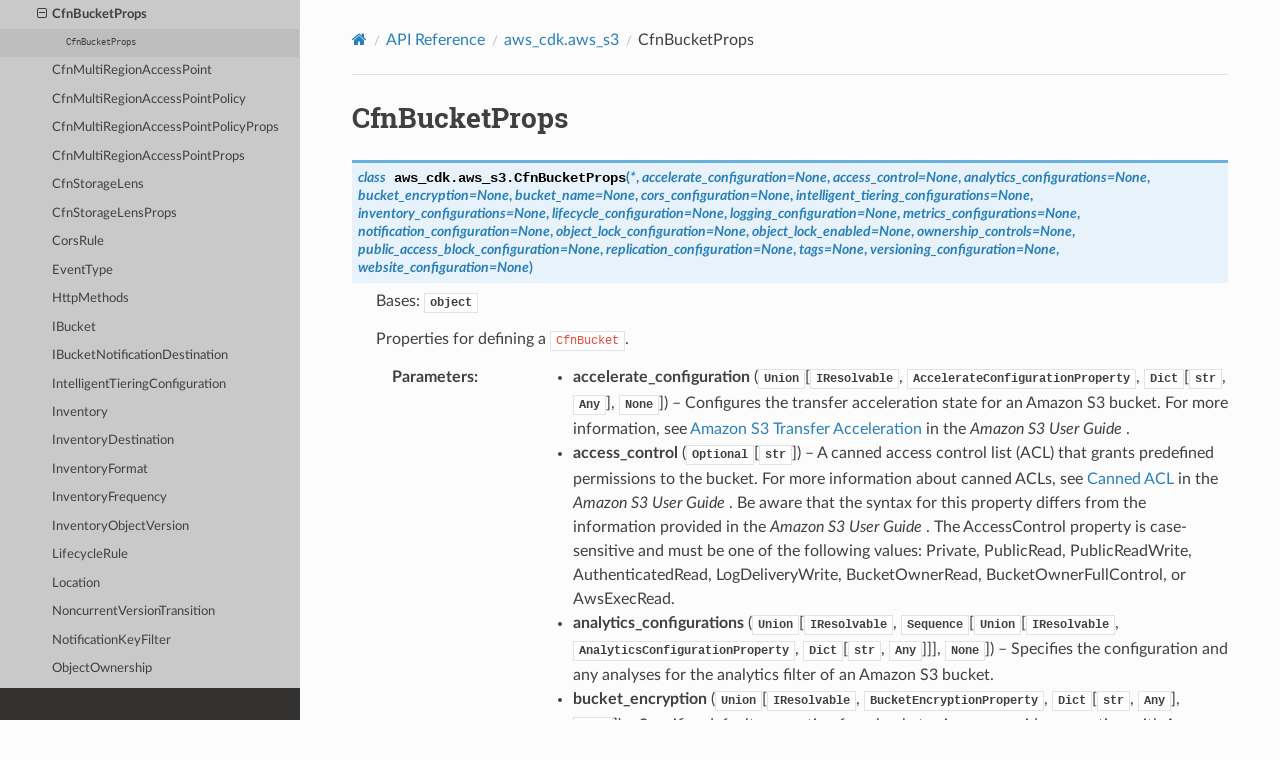

--- FILE ---
content_type: text/html
request_url: https://docs.aws.amazon.com/cdk/api/v1/python/aws_cdk.aws_s3/CfnBucketProps.html
body_size: 9607
content:


<!DOCTYPE html>
<html class="writer-html5" lang="en" data-content_root="../">
<head>
  <meta charset="utf-8" /><meta name="viewport" content="width=device-width, initial-scale=1" />

  <meta name="viewport" content="width=device-width, initial-scale=1.0" />
  <title>CfnBucketProps &mdash; AWS Cloud Development Kit 1.204.0 documentation</title>
      <link rel="stylesheet" type="text/css" href="../_static/pygments.css?v=fa44fd50" />
      <link rel="stylesheet" type="text/css" href="../_static/css/theme.css?v=9edc463e" />
      <link rel="stylesheet" type="text/css" href="../_static/css/custom.css?v=72669a8e" />

  
      <script src="../_static/jquery.js?v=5d32c60e"></script>
      <script src="../_static/_sphinx_javascript_frameworks_compat.js?v=2cd50e6c"></script>
      <script src="../_static/documentation_options.js?v=f9d39554"></script>
      <script src="../_static/doctools.js?v=9bcbadda"></script>
      <script src="../_static/sphinx_highlight.js?v=dc90522c"></script>
    <script src="../_static/js/theme.js"></script>
    <link rel="index" title="Index" href="../genindex.html" />
    <link rel="search" title="Search" href="../search.html" />
    <link rel="next" title="CfnMultiRegionAccessPoint" href="CfnMultiRegionAccessPoint.html" />
    <link rel="prev" title="CfnBucketPolicyProps" href="CfnBucketPolicyProps.html" />
<meta name="guide-name" content="API Reference">
<meta name="service-name" content="AWS Cloud Development Kit (AWS CDK)">
<script type="text/javascript" src="/assets/js/awsdocs-boot.js"></script>
 

<meta name="robots" content="noindex"></head>

<body class="wy-body-for-nav"> 
  <div class="wy-grid-for-nav">
    <nav data-toggle="wy-nav-shift" class="wy-nav-side">
      <div class="wy-side-scroll">
        <div class="wy-side-nav-search" >

          
          
          <a href="../index.html" aria-label="Go to Homepage" class="icon icon-home">
            AWS Cloud Development Kit
          </a>
<div role="search">
  <form id="rtd-search-form" class="wy-form" action="../search.html" method="get">
    <input type="text" name="q" placeholder="Search docs" aria-label="Search docs" />
    <input type="hidden" name="check_keywords" value="yes" />
    <input type="hidden" name="area" value="default" />
  </form>
</div>
        </div><div class="wy-menu wy-menu-vertical" data-spy="affix" role="navigation" aria-label="Navigation menu">
              <p class="caption" role="heading"><span class="caption-text">Contents:</span></p>
<ul class="current">
<li class="toctree-l1 current"><a class="reference internal" href="../modules.html">API Reference</a><ul class="current">
<li class="toctree-l2"><a class="reference internal" href="../aws_cdk.alexa_ask.html">aws_cdk.alexa_ask</a></li>
<li class="toctree-l2"><a class="reference internal" href="../aws_cdk.app_delivery.html">aws_cdk.app_delivery</a></li>
<li class="toctree-l2"><a class="reference internal" href="../aws_cdk.assertions.html">aws_cdk.assertions</a></li>
<li class="toctree-l2"><a class="reference internal" href="../aws_cdk.assets.html">aws_cdk.assets</a></li>
<li class="toctree-l2"><a class="reference internal" href="../aws_cdk.aws_accessanalyzer.html">aws_cdk.aws_accessanalyzer</a></li>
<li class="toctree-l2"><a class="reference internal" href="../aws_cdk.aws_acmpca.html">aws_cdk.aws_acmpca</a></li>
<li class="toctree-l2"><a class="reference internal" href="../aws_cdk.aws_amazonmq.html">aws_cdk.aws_amazonmq</a></li>
<li class="toctree-l2"><a class="reference internal" href="../aws_cdk.aws_amplify.html">aws_cdk.aws_amplify</a></li>
<li class="toctree-l2"><a class="reference internal" href="../aws_cdk.aws_amplifyuibuilder.html">aws_cdk.aws_amplifyuibuilder</a></li>
<li class="toctree-l2"><a class="reference internal" href="../aws_cdk.aws_apigateway.html">aws_cdk.aws_apigateway</a></li>
<li class="toctree-l2"><a class="reference internal" href="../aws_cdk.aws_apigatewayv2.html">aws_cdk.aws_apigatewayv2</a></li>
<li class="toctree-l2"><a class="reference internal" href="../aws_cdk.aws_apigatewayv2_authorizers.html">aws_cdk.aws_apigatewayv2_authorizers</a></li>
<li class="toctree-l2"><a class="reference internal" href="../aws_cdk.aws_apigatewayv2_integrations.html">aws_cdk.aws_apigatewayv2_integrations</a></li>
<li class="toctree-l2"><a class="reference internal" href="../aws_cdk.aws_appconfig.html">aws_cdk.aws_appconfig</a></li>
<li class="toctree-l2"><a class="reference internal" href="../aws_cdk.aws_appflow.html">aws_cdk.aws_appflow</a></li>
<li class="toctree-l2"><a class="reference internal" href="../aws_cdk.aws_appintegrations.html">aws_cdk.aws_appintegrations</a></li>
<li class="toctree-l2"><a class="reference internal" href="../aws_cdk.aws_applicationautoscaling.html">aws_cdk.aws_applicationautoscaling</a></li>
<li class="toctree-l2"><a class="reference internal" href="../aws_cdk.aws_applicationinsights.html">aws_cdk.aws_applicationinsights</a></li>
<li class="toctree-l2"><a class="reference internal" href="../aws_cdk.aws_appmesh.html">aws_cdk.aws_appmesh</a></li>
<li class="toctree-l2"><a class="reference internal" href="../aws_cdk.aws_apprunner.html">aws_cdk.aws_apprunner</a></li>
<li class="toctree-l2"><a class="reference internal" href="../aws_cdk.aws_appstream.html">aws_cdk.aws_appstream</a></li>
<li class="toctree-l2"><a class="reference internal" href="../aws_cdk.aws_appsync.html">aws_cdk.aws_appsync</a></li>
<li class="toctree-l2"><a class="reference internal" href="../aws_cdk.aws_aps.html">aws_cdk.aws_aps</a></li>
<li class="toctree-l2"><a class="reference internal" href="../aws_cdk.aws_athena.html">aws_cdk.aws_athena</a></li>
<li class="toctree-l2"><a class="reference internal" href="../aws_cdk.aws_auditmanager.html">aws_cdk.aws_auditmanager</a></li>
<li class="toctree-l2"><a class="reference internal" href="../aws_cdk.aws_autoscaling.html">aws_cdk.aws_autoscaling</a></li>
<li class="toctree-l2"><a class="reference internal" href="../aws_cdk.aws_autoscaling_common.html">aws_cdk.aws_autoscaling_common</a></li>
<li class="toctree-l2"><a class="reference internal" href="../aws_cdk.aws_autoscaling_hooktargets.html">aws_cdk.aws_autoscaling_hooktargets</a></li>
<li class="toctree-l2"><a class="reference internal" href="../aws_cdk.aws_autoscalingplans.html">aws_cdk.aws_autoscalingplans</a></li>
<li class="toctree-l2"><a class="reference internal" href="../aws_cdk.aws_backup.html">aws_cdk.aws_backup</a></li>
<li class="toctree-l2"><a class="reference internal" href="../aws_cdk.aws_backupgateway.html">aws_cdk.aws_backupgateway</a></li>
<li class="toctree-l2"><a class="reference internal" href="../aws_cdk.aws_batch.html">aws_cdk.aws_batch</a></li>
<li class="toctree-l2"><a class="reference internal" href="../aws_cdk.aws_billingconductor.html">aws_cdk.aws_billingconductor</a></li>
<li class="toctree-l2"><a class="reference internal" href="../aws_cdk.aws_budgets.html">aws_cdk.aws_budgets</a></li>
<li class="toctree-l2"><a class="reference internal" href="../aws_cdk.aws_cassandra.html">aws_cdk.aws_cassandra</a></li>
<li class="toctree-l2"><a class="reference internal" href="../aws_cdk.aws_ce.html">aws_cdk.aws_ce</a></li>
<li class="toctree-l2"><a class="reference internal" href="../aws_cdk.aws_certificatemanager.html">aws_cdk.aws_certificatemanager</a></li>
<li class="toctree-l2"><a class="reference internal" href="../aws_cdk.aws_chatbot.html">aws_cdk.aws_chatbot</a></li>
<li class="toctree-l2"><a class="reference internal" href="../aws_cdk.aws_cloud9.html">aws_cdk.aws_cloud9</a></li>
<li class="toctree-l2"><a class="reference internal" href="../aws_cdk.aws_cloudformation.html">aws_cdk.aws_cloudformation</a></li>
<li class="toctree-l2"><a class="reference internal" href="../aws_cdk.aws_cloudfront.html">aws_cdk.aws_cloudfront</a></li>
<li class="toctree-l2"><a class="reference internal" href="../aws_cdk.aws_cloudfront.experimental.html">aws_cdk.aws_cloudfront.experimental</a></li>
<li class="toctree-l2"><a class="reference internal" href="../aws_cdk.aws_cloudfront_origins.html">aws_cdk.aws_cloudfront_origins</a></li>
<li class="toctree-l2"><a class="reference internal" href="../aws_cdk.aws_cloudtrail.html">aws_cdk.aws_cloudtrail</a></li>
<li class="toctree-l2"><a class="reference internal" href="../aws_cdk.aws_cloudwatch.html">aws_cdk.aws_cloudwatch</a></li>
<li class="toctree-l2"><a class="reference internal" href="../aws_cdk.aws_cloudwatch_actions.html">aws_cdk.aws_cloudwatch_actions</a></li>
<li class="toctree-l2"><a class="reference internal" href="../aws_cdk.aws_codeartifact.html">aws_cdk.aws_codeartifact</a></li>
<li class="toctree-l2"><a class="reference internal" href="../aws_cdk.aws_codebuild.html">aws_cdk.aws_codebuild</a></li>
<li class="toctree-l2"><a class="reference internal" href="../aws_cdk.aws_codecommit.html">aws_cdk.aws_codecommit</a></li>
<li class="toctree-l2"><a class="reference internal" href="../aws_cdk.aws_codedeploy.html">aws_cdk.aws_codedeploy</a></li>
<li class="toctree-l2"><a class="reference internal" href="../aws_cdk.aws_codeguruprofiler.html">aws_cdk.aws_codeguruprofiler</a></li>
<li class="toctree-l2"><a class="reference internal" href="../aws_cdk.aws_codegurureviewer.html">aws_cdk.aws_codegurureviewer</a></li>
<li class="toctree-l2"><a class="reference internal" href="../aws_cdk.aws_codepipeline.html">aws_cdk.aws_codepipeline</a></li>
<li class="toctree-l2"><a class="reference internal" href="../aws_cdk.aws_codepipeline_actions.html">aws_cdk.aws_codepipeline_actions</a></li>
<li class="toctree-l2"><a class="reference internal" href="../aws_cdk.aws_codestar.html">aws_cdk.aws_codestar</a></li>
<li class="toctree-l2"><a class="reference internal" href="../aws_cdk.aws_codestarconnections.html">aws_cdk.aws_codestarconnections</a></li>
<li class="toctree-l2"><a class="reference internal" href="../aws_cdk.aws_codestarnotifications.html">aws_cdk.aws_codestarnotifications</a></li>
<li class="toctree-l2"><a class="reference internal" href="../aws_cdk.aws_cognito.html">aws_cdk.aws_cognito</a></li>
<li class="toctree-l2"><a class="reference internal" href="../aws_cdk.aws_cognito_identitypool.html">aws_cdk.aws_cognito_identitypool</a></li>
<li class="toctree-l2"><a class="reference internal" href="../aws_cdk.aws_comprehend.html">aws_cdk.aws_comprehend</a></li>
<li class="toctree-l2"><a class="reference internal" href="../aws_cdk.aws_config.html">aws_cdk.aws_config</a></li>
<li class="toctree-l2"><a class="reference internal" href="../aws_cdk.aws_connect.html">aws_cdk.aws_connect</a></li>
<li class="toctree-l2"><a class="reference internal" href="../aws_cdk.aws_connectcampaigns.html">aws_cdk.aws_connectcampaigns</a></li>
<li class="toctree-l2"><a class="reference internal" href="../aws_cdk.aws_controltower.html">aws_cdk.aws_controltower</a></li>
<li class="toctree-l2"><a class="reference internal" href="../aws_cdk.aws_cur.html">aws_cdk.aws_cur</a></li>
<li class="toctree-l2"><a class="reference internal" href="../aws_cdk.aws_customerprofiles.html">aws_cdk.aws_customerprofiles</a></li>
<li class="toctree-l2"><a class="reference internal" href="../aws_cdk.aws_databrew.html">aws_cdk.aws_databrew</a></li>
<li class="toctree-l2"><a class="reference internal" href="../aws_cdk.aws_datapipeline.html">aws_cdk.aws_datapipeline</a></li>
<li class="toctree-l2"><a class="reference internal" href="../aws_cdk.aws_datasync.html">aws_cdk.aws_datasync</a></li>
<li class="toctree-l2"><a class="reference internal" href="../aws_cdk.aws_dax.html">aws_cdk.aws_dax</a></li>
<li class="toctree-l2"><a class="reference internal" href="../aws_cdk.aws_detective.html">aws_cdk.aws_detective</a></li>
<li class="toctree-l2"><a class="reference internal" href="../aws_cdk.aws_devopsguru.html">aws_cdk.aws_devopsguru</a></li>
<li class="toctree-l2"><a class="reference internal" href="../aws_cdk.aws_directoryservice.html">aws_cdk.aws_directoryservice</a></li>
<li class="toctree-l2"><a class="reference internal" href="../aws_cdk.aws_dlm.html">aws_cdk.aws_dlm</a></li>
<li class="toctree-l2"><a class="reference internal" href="../aws_cdk.aws_dms.html">aws_cdk.aws_dms</a></li>
<li class="toctree-l2"><a class="reference internal" href="../aws_cdk.aws_docdb.html">aws_cdk.aws_docdb</a></li>
<li class="toctree-l2"><a class="reference internal" href="../aws_cdk.aws_docdbelastic.html">aws_cdk.aws_docdbelastic</a></li>
<li class="toctree-l2"><a class="reference internal" href="../aws_cdk.aws_dynamodb.html">aws_cdk.aws_dynamodb</a></li>
<li class="toctree-l2"><a class="reference internal" href="../aws_cdk.aws_dynamodb_global.html">aws_cdk.aws_dynamodb_global</a></li>
<li class="toctree-l2"><a class="reference internal" href="../aws_cdk.aws_ec2.html">aws_cdk.aws_ec2</a></li>
<li class="toctree-l2"><a class="reference internal" href="../aws_cdk.aws_ecr.html">aws_cdk.aws_ecr</a></li>
<li class="toctree-l2"><a class="reference internal" href="../aws_cdk.aws_ecr_assets.html">aws_cdk.aws_ecr_assets</a></li>
<li class="toctree-l2"><a class="reference internal" href="../aws_cdk.aws_ecs.html">aws_cdk.aws_ecs</a></li>
<li class="toctree-l2"><a class="reference internal" href="../aws_cdk.aws_ecs_patterns.html">aws_cdk.aws_ecs_patterns</a></li>
<li class="toctree-l2"><a class="reference internal" href="../aws_cdk.aws_efs.html">aws_cdk.aws_efs</a></li>
<li class="toctree-l2"><a class="reference internal" href="../aws_cdk.aws_eks.html">aws_cdk.aws_eks</a></li>
<li class="toctree-l2"><a class="reference internal" href="../aws_cdk.aws_eks_legacy.html">aws_cdk.aws_eks_legacy</a></li>
<li class="toctree-l2"><a class="reference internal" href="../aws_cdk.aws_elasticache.html">aws_cdk.aws_elasticache</a></li>
<li class="toctree-l2"><a class="reference internal" href="../aws_cdk.aws_elasticbeanstalk.html">aws_cdk.aws_elasticbeanstalk</a></li>
<li class="toctree-l2"><a class="reference internal" href="../aws_cdk.aws_elasticloadbalancing.html">aws_cdk.aws_elasticloadbalancing</a></li>
<li class="toctree-l2"><a class="reference internal" href="../aws_cdk.aws_elasticloadbalancingv2.html">aws_cdk.aws_elasticloadbalancingv2</a></li>
<li class="toctree-l2"><a class="reference internal" href="../aws_cdk.aws_elasticloadbalancingv2_actions.html">aws_cdk.aws_elasticloadbalancingv2_actions</a></li>
<li class="toctree-l2"><a class="reference internal" href="../aws_cdk.aws_elasticloadbalancingv2_targets.html">aws_cdk.aws_elasticloadbalancingv2_targets</a></li>
<li class="toctree-l2"><a class="reference internal" href="../aws_cdk.aws_elasticsearch.html">aws_cdk.aws_elasticsearch</a></li>
<li class="toctree-l2"><a class="reference internal" href="../aws_cdk.aws_emr.html">aws_cdk.aws_emr</a></li>
<li class="toctree-l2"><a class="reference internal" href="../aws_cdk.aws_emrcontainers.html">aws_cdk.aws_emrcontainers</a></li>
<li class="toctree-l2"><a class="reference internal" href="../aws_cdk.aws_emrserverless.html">aws_cdk.aws_emrserverless</a></li>
<li class="toctree-l2"><a class="reference internal" href="../aws_cdk.aws_events.html">aws_cdk.aws_events</a></li>
<li class="toctree-l2"><a class="reference internal" href="../aws_cdk.aws_events_targets.html">aws_cdk.aws_events_targets</a></li>
<li class="toctree-l2"><a class="reference internal" href="../aws_cdk.aws_eventschemas.html">aws_cdk.aws_eventschemas</a></li>
<li class="toctree-l2"><a class="reference internal" href="../aws_cdk.aws_evidently.html">aws_cdk.aws_evidently</a></li>
<li class="toctree-l2"><a class="reference internal" href="../aws_cdk.aws_finspace.html">aws_cdk.aws_finspace</a></li>
<li class="toctree-l2"><a class="reference internal" href="../aws_cdk.aws_fis.html">aws_cdk.aws_fis</a></li>
<li class="toctree-l2"><a class="reference internal" href="../aws_cdk.aws_fms.html">aws_cdk.aws_fms</a></li>
<li class="toctree-l2"><a class="reference internal" href="../aws_cdk.aws_forecast.html">aws_cdk.aws_forecast</a></li>
<li class="toctree-l2"><a class="reference internal" href="../aws_cdk.aws_frauddetector.html">aws_cdk.aws_frauddetector</a></li>
<li class="toctree-l2"><a class="reference internal" href="../aws_cdk.aws_fsx.html">aws_cdk.aws_fsx</a></li>
<li class="toctree-l2"><a class="reference internal" href="../aws_cdk.aws_gamelift.html">aws_cdk.aws_gamelift</a></li>
<li class="toctree-l2"><a class="reference internal" href="../aws_cdk.aws_globalaccelerator.html">aws_cdk.aws_globalaccelerator</a></li>
<li class="toctree-l2"><a class="reference internal" href="../aws_cdk.aws_globalaccelerator_endpoints.html">aws_cdk.aws_globalaccelerator_endpoints</a></li>
<li class="toctree-l2"><a class="reference internal" href="../aws_cdk.aws_glue.html">aws_cdk.aws_glue</a></li>
<li class="toctree-l2"><a class="reference internal" href="../aws_cdk.aws_grafana.html">aws_cdk.aws_grafana</a></li>
<li class="toctree-l2"><a class="reference internal" href="../aws_cdk.aws_greengrass.html">aws_cdk.aws_greengrass</a></li>
<li class="toctree-l2"><a class="reference internal" href="../aws_cdk.aws_greengrassv2.html">aws_cdk.aws_greengrassv2</a></li>
<li class="toctree-l2"><a class="reference internal" href="../aws_cdk.aws_groundstation.html">aws_cdk.aws_groundstation</a></li>
<li class="toctree-l2"><a class="reference internal" href="../aws_cdk.aws_guardduty.html">aws_cdk.aws_guardduty</a></li>
<li class="toctree-l2"><a class="reference internal" href="../aws_cdk.aws_healthlake.html">aws_cdk.aws_healthlake</a></li>
<li class="toctree-l2"><a class="reference internal" href="../aws_cdk.aws_iam.html">aws_cdk.aws_iam</a></li>
<li class="toctree-l2"><a class="reference internal" href="../aws_cdk.aws_identitystore.html">aws_cdk.aws_identitystore</a></li>
<li class="toctree-l2"><a class="reference internal" href="../aws_cdk.aws_imagebuilder.html">aws_cdk.aws_imagebuilder</a></li>
<li class="toctree-l2"><a class="reference internal" href="../aws_cdk.aws_inspector.html">aws_cdk.aws_inspector</a></li>
<li class="toctree-l2"><a class="reference internal" href="../aws_cdk.aws_inspectorv2.html">aws_cdk.aws_inspectorv2</a></li>
<li class="toctree-l2"><a class="reference internal" href="../aws_cdk.aws_internetmonitor.html">aws_cdk.aws_internetmonitor</a></li>
<li class="toctree-l2"><a class="reference internal" href="../aws_cdk.aws_iot.html">aws_cdk.aws_iot</a></li>
<li class="toctree-l2"><a class="reference internal" href="../aws_cdk.aws_iot1click.html">aws_cdk.aws_iot1click</a></li>
<li class="toctree-l2"><a class="reference internal" href="../aws_cdk.aws_iot_actions.html">aws_cdk.aws_iot_actions</a></li>
<li class="toctree-l2"><a class="reference internal" href="../aws_cdk.aws_iotanalytics.html">aws_cdk.aws_iotanalytics</a></li>
<li class="toctree-l2"><a class="reference internal" href="../aws_cdk.aws_iotcoredeviceadvisor.html">aws_cdk.aws_iotcoredeviceadvisor</a></li>
<li class="toctree-l2"><a class="reference internal" href="../aws_cdk.aws_iotevents.html">aws_cdk.aws_iotevents</a></li>
<li class="toctree-l2"><a class="reference internal" href="../aws_cdk.aws_iotevents_actions.html">aws_cdk.aws_iotevents_actions</a></li>
<li class="toctree-l2"><a class="reference internal" href="../aws_cdk.aws_iotfleethub.html">aws_cdk.aws_iotfleethub</a></li>
<li class="toctree-l2"><a class="reference internal" href="../aws_cdk.aws_iotfleetwise.html">aws_cdk.aws_iotfleetwise</a></li>
<li class="toctree-l2"><a class="reference internal" href="../aws_cdk.aws_iotsitewise.html">aws_cdk.aws_iotsitewise</a></li>
<li class="toctree-l2"><a class="reference internal" href="../aws_cdk.aws_iotthingsgraph.html">aws_cdk.aws_iotthingsgraph</a></li>
<li class="toctree-l2"><a class="reference internal" href="../aws_cdk.aws_iottwinmaker.html">aws_cdk.aws_iottwinmaker</a></li>
<li class="toctree-l2"><a class="reference internal" href="../aws_cdk.aws_iotwireless.html">aws_cdk.aws_iotwireless</a></li>
<li class="toctree-l2"><a class="reference internal" href="../aws_cdk.aws_ivs.html">aws_cdk.aws_ivs</a></li>
<li class="toctree-l2"><a class="reference internal" href="../aws_cdk.aws_ivschat.html">aws_cdk.aws_ivschat</a></li>
<li class="toctree-l2"><a class="reference internal" href="../aws_cdk.aws_kafkaconnect.html">aws_cdk.aws_kafkaconnect</a></li>
<li class="toctree-l2"><a class="reference internal" href="../aws_cdk.aws_kendra.html">aws_cdk.aws_kendra</a></li>
<li class="toctree-l2"><a class="reference internal" href="../aws_cdk.aws_kendraranking.html">aws_cdk.aws_kendraranking</a></li>
<li class="toctree-l2"><a class="reference internal" href="../aws_cdk.aws_kinesis.html">aws_cdk.aws_kinesis</a></li>
<li class="toctree-l2"><a class="reference internal" href="../aws_cdk.aws_kinesisanalytics.html">aws_cdk.aws_kinesisanalytics</a></li>
<li class="toctree-l2"><a class="reference internal" href="../aws_cdk.aws_kinesisanalytics_flink.html">aws_cdk.aws_kinesisanalytics_flink</a></li>
<li class="toctree-l2"><a class="reference internal" href="../aws_cdk.aws_kinesisanalyticsv2.html">aws_cdk.aws_kinesisanalyticsv2</a></li>
<li class="toctree-l2"><a class="reference internal" href="../aws_cdk.aws_kinesisfirehose.html">aws_cdk.aws_kinesisfirehose</a></li>
<li class="toctree-l2"><a class="reference internal" href="../aws_cdk.aws_kinesisfirehose_destinations.html">aws_cdk.aws_kinesisfirehose_destinations</a></li>
<li class="toctree-l2"><a class="reference internal" href="../aws_cdk.aws_kinesisvideo.html">aws_cdk.aws_kinesisvideo</a></li>
<li class="toctree-l2"><a class="reference internal" href="../aws_cdk.aws_kms.html">aws_cdk.aws_kms</a></li>
<li class="toctree-l2"><a class="reference internal" href="../aws_cdk.aws_lakeformation.html">aws_cdk.aws_lakeformation</a></li>
<li class="toctree-l2"><a class="reference internal" href="../aws_cdk.aws_lambda.html">aws_cdk.aws_lambda</a></li>
<li class="toctree-l2"><a class="reference internal" href="../aws_cdk.aws_lambda_destinations.html">aws_cdk.aws_lambda_destinations</a></li>
<li class="toctree-l2"><a class="reference internal" href="../aws_cdk.aws_lambda_event_sources.html">aws_cdk.aws_lambda_event_sources</a></li>
<li class="toctree-l2"><a class="reference internal" href="../aws_cdk.aws_lambda_go.html">aws_cdk.aws_lambda_go</a></li>
<li class="toctree-l2"><a class="reference internal" href="../aws_cdk.aws_lambda_nodejs.html">aws_cdk.aws_lambda_nodejs</a></li>
<li class="toctree-l2"><a class="reference internal" href="../aws_cdk.aws_lambda_python.html">aws_cdk.aws_lambda_python</a></li>
<li class="toctree-l2"><a class="reference internal" href="../aws_cdk.aws_lex.html">aws_cdk.aws_lex</a></li>
<li class="toctree-l2"><a class="reference internal" href="../aws_cdk.aws_licensemanager.html">aws_cdk.aws_licensemanager</a></li>
<li class="toctree-l2"><a class="reference internal" href="../aws_cdk.aws_lightsail.html">aws_cdk.aws_lightsail</a></li>
<li class="toctree-l2"><a class="reference internal" href="../aws_cdk.aws_location.html">aws_cdk.aws_location</a></li>
<li class="toctree-l2"><a class="reference internal" href="../aws_cdk.aws_logs.html">aws_cdk.aws_logs</a></li>
<li class="toctree-l2"><a class="reference internal" href="../aws_cdk.aws_logs_destinations.html">aws_cdk.aws_logs_destinations</a></li>
<li class="toctree-l2"><a class="reference internal" href="../aws_cdk.aws_lookoutequipment.html">aws_cdk.aws_lookoutequipment</a></li>
<li class="toctree-l2"><a class="reference internal" href="../aws_cdk.aws_lookoutmetrics.html">aws_cdk.aws_lookoutmetrics</a></li>
<li class="toctree-l2"><a class="reference internal" href="../aws_cdk.aws_lookoutvision.html">aws_cdk.aws_lookoutvision</a></li>
<li class="toctree-l2"><a class="reference internal" href="../aws_cdk.aws_m2.html">aws_cdk.aws_m2</a></li>
<li class="toctree-l2"><a class="reference internal" href="../aws_cdk.aws_macie.html">aws_cdk.aws_macie</a></li>
<li class="toctree-l2"><a class="reference internal" href="../aws_cdk.aws_managedblockchain.html">aws_cdk.aws_managedblockchain</a></li>
<li class="toctree-l2"><a class="reference internal" href="../aws_cdk.aws_mediaconnect.html">aws_cdk.aws_mediaconnect</a></li>
<li class="toctree-l2"><a class="reference internal" href="../aws_cdk.aws_mediaconvert.html">aws_cdk.aws_mediaconvert</a></li>
<li class="toctree-l2"><a class="reference internal" href="../aws_cdk.aws_medialive.html">aws_cdk.aws_medialive</a></li>
<li class="toctree-l2"><a class="reference internal" href="../aws_cdk.aws_mediapackage.html">aws_cdk.aws_mediapackage</a></li>
<li class="toctree-l2"><a class="reference internal" href="../aws_cdk.aws_mediastore.html">aws_cdk.aws_mediastore</a></li>
<li class="toctree-l2"><a class="reference internal" href="../aws_cdk.aws_mediatailor.html">aws_cdk.aws_mediatailor</a></li>
<li class="toctree-l2"><a class="reference internal" href="../aws_cdk.aws_memorydb.html">aws_cdk.aws_memorydb</a></li>
<li class="toctree-l2"><a class="reference internal" href="../aws_cdk.aws_msk.html">aws_cdk.aws_msk</a></li>
<li class="toctree-l2"><a class="reference internal" href="../aws_cdk.aws_mwaa.html">aws_cdk.aws_mwaa</a></li>
<li class="toctree-l2"><a class="reference internal" href="../aws_cdk.aws_neptune.html">aws_cdk.aws_neptune</a></li>
<li class="toctree-l2"><a class="reference internal" href="../aws_cdk.aws_networkfirewall.html">aws_cdk.aws_networkfirewall</a></li>
<li class="toctree-l2"><a class="reference internal" href="../aws_cdk.aws_networkmanager.html">aws_cdk.aws_networkmanager</a></li>
<li class="toctree-l2"><a class="reference internal" href="../aws_cdk.aws_nimblestudio.html">aws_cdk.aws_nimblestudio</a></li>
<li class="toctree-l2"><a class="reference internal" href="../aws_cdk.aws_oam.html">aws_cdk.aws_oam</a></li>
<li class="toctree-l2"><a class="reference internal" href="../aws_cdk.aws_omics.html">aws_cdk.aws_omics</a></li>
<li class="toctree-l2"><a class="reference internal" href="../aws_cdk.aws_opensearchserverless.html">aws_cdk.aws_opensearchserverless</a></li>
<li class="toctree-l2"><a class="reference internal" href="../aws_cdk.aws_opensearchservice.html">aws_cdk.aws_opensearchservice</a></li>
<li class="toctree-l2"><a class="reference internal" href="../aws_cdk.aws_opsworks.html">aws_cdk.aws_opsworks</a></li>
<li class="toctree-l2"><a class="reference internal" href="../aws_cdk.aws_opsworkscm.html">aws_cdk.aws_opsworkscm</a></li>
<li class="toctree-l2"><a class="reference internal" href="../aws_cdk.aws_organizations.html">aws_cdk.aws_organizations</a></li>
<li class="toctree-l2"><a class="reference internal" href="../aws_cdk.aws_osis.html">aws_cdk.aws_osis</a></li>
<li class="toctree-l2"><a class="reference internal" href="../aws_cdk.aws_panorama.html">aws_cdk.aws_panorama</a></li>
<li class="toctree-l2"><a class="reference internal" href="../aws_cdk.aws_personalize.html">aws_cdk.aws_personalize</a></li>
<li class="toctree-l2"><a class="reference internal" href="../aws_cdk.aws_pinpoint.html">aws_cdk.aws_pinpoint</a></li>
<li class="toctree-l2"><a class="reference internal" href="../aws_cdk.aws_pinpointemail.html">aws_cdk.aws_pinpointemail</a></li>
<li class="toctree-l2"><a class="reference internal" href="../aws_cdk.aws_pipes.html">aws_cdk.aws_pipes</a></li>
<li class="toctree-l2"><a class="reference internal" href="../aws_cdk.aws_proton.html">aws_cdk.aws_proton</a></li>
<li class="toctree-l2"><a class="reference internal" href="../aws_cdk.aws_qldb.html">aws_cdk.aws_qldb</a></li>
<li class="toctree-l2"><a class="reference internal" href="../aws_cdk.aws_quicksight.html">aws_cdk.aws_quicksight</a></li>
<li class="toctree-l2"><a class="reference internal" href="../aws_cdk.aws_ram.html">aws_cdk.aws_ram</a></li>
<li class="toctree-l2"><a class="reference internal" href="../aws_cdk.aws_rds.html">aws_cdk.aws_rds</a></li>
<li class="toctree-l2"><a class="reference internal" href="../aws_cdk.aws_redshift.html">aws_cdk.aws_redshift</a></li>
<li class="toctree-l2"><a class="reference internal" href="../aws_cdk.aws_redshiftserverless.html">aws_cdk.aws_redshiftserverless</a></li>
<li class="toctree-l2"><a class="reference internal" href="../aws_cdk.aws_refactorspaces.html">aws_cdk.aws_refactorspaces</a></li>
<li class="toctree-l2"><a class="reference internal" href="../aws_cdk.aws_rekognition.html">aws_cdk.aws_rekognition</a></li>
<li class="toctree-l2"><a class="reference internal" href="../aws_cdk.aws_resiliencehub.html">aws_cdk.aws_resiliencehub</a></li>
<li class="toctree-l2"><a class="reference internal" href="../aws_cdk.aws_resourceexplorer2.html">aws_cdk.aws_resourceexplorer2</a></li>
<li class="toctree-l2"><a class="reference internal" href="../aws_cdk.aws_resourcegroups.html">aws_cdk.aws_resourcegroups</a></li>
<li class="toctree-l2"><a class="reference internal" href="../aws_cdk.aws_robomaker.html">aws_cdk.aws_robomaker</a></li>
<li class="toctree-l2"><a class="reference internal" href="../aws_cdk.aws_rolesanywhere.html">aws_cdk.aws_rolesanywhere</a></li>
<li class="toctree-l2"><a class="reference internal" href="../aws_cdk.aws_route53.html">aws_cdk.aws_route53</a></li>
<li class="toctree-l2"><a class="reference internal" href="../aws_cdk.aws_route53_patterns.html">aws_cdk.aws_route53_patterns</a></li>
<li class="toctree-l2"><a class="reference internal" href="../aws_cdk.aws_route53_targets.html">aws_cdk.aws_route53_targets</a></li>
<li class="toctree-l2"><a class="reference internal" href="../aws_cdk.aws_route53recoverycontrol.html">aws_cdk.aws_route53recoverycontrol</a></li>
<li class="toctree-l2"><a class="reference internal" href="../aws_cdk.aws_route53recoveryreadiness.html">aws_cdk.aws_route53recoveryreadiness</a></li>
<li class="toctree-l2"><a class="reference internal" href="../aws_cdk.aws_route53resolver.html">aws_cdk.aws_route53resolver</a></li>
<li class="toctree-l2"><a class="reference internal" href="../aws_cdk.aws_rum.html">aws_cdk.aws_rum</a></li>
<li class="toctree-l2 current"><a class="reference internal" href="../aws_cdk.aws_s3.html">aws_cdk.aws_s3</a><ul class="current">
<li class="toctree-l3"><a class="reference internal" href="README.html">Package Overview</a></li>
<li class="toctree-l3"><a class="reference internal" href="BlockPublicAccess.html">BlockPublicAccess</a></li>
<li class="toctree-l3"><a class="reference internal" href="BlockPublicAccessOptions.html">BlockPublicAccessOptions</a></li>
<li class="toctree-l3"><a class="reference internal" href="Bucket.html">Bucket</a></li>
<li class="toctree-l3"><a class="reference internal" href="BucketAccessControl.html">BucketAccessControl</a></li>
<li class="toctree-l3"><a class="reference internal" href="BucketAttributes.html">BucketAttributes</a></li>
<li class="toctree-l3"><a class="reference internal" href="BucketBase.html">BucketBase</a></li>
<li class="toctree-l3"><a class="reference internal" href="BucketEncryption.html">BucketEncryption</a></li>
<li class="toctree-l3"><a class="reference internal" href="BucketMetrics.html">BucketMetrics</a></li>
<li class="toctree-l3"><a class="reference internal" href="BucketNotificationDestinationConfig.html">BucketNotificationDestinationConfig</a></li>
<li class="toctree-l3"><a class="reference internal" href="BucketNotificationDestinationType.html">BucketNotificationDestinationType</a></li>
<li class="toctree-l3"><a class="reference internal" href="BucketPolicy.html">BucketPolicy</a></li>
<li class="toctree-l3"><a class="reference internal" href="BucketPolicyProps.html">BucketPolicyProps</a></li>
<li class="toctree-l3"><a class="reference internal" href="BucketProps.html">BucketProps</a></li>
<li class="toctree-l3"><a class="reference internal" href="CfnAccessPoint.html">CfnAccessPoint</a></li>
<li class="toctree-l3"><a class="reference internal" href="CfnAccessPointProps.html">CfnAccessPointProps</a></li>
<li class="toctree-l3"><a class="reference internal" href="CfnBucket.html">CfnBucket</a></li>
<li class="toctree-l3"><a class="reference internal" href="CfnBucketPolicy.html">CfnBucketPolicy</a></li>
<li class="toctree-l3"><a class="reference internal" href="CfnBucketPolicyProps.html">CfnBucketPolicyProps</a></li>
<li class="toctree-l3 current"><a class="current reference internal" href="#">CfnBucketProps</a><ul>
<li class="toctree-l4"><a class="reference internal" href="#aws_cdk.aws_s3.CfnBucketProps"><code class="docutils literal notranslate"><span class="pre">CfnBucketProps</span></code></a></li>
</ul>
</li>
<li class="toctree-l3"><a class="reference internal" href="CfnMultiRegionAccessPoint.html">CfnMultiRegionAccessPoint</a></li>
<li class="toctree-l3"><a class="reference internal" href="CfnMultiRegionAccessPointPolicy.html">CfnMultiRegionAccessPointPolicy</a></li>
<li class="toctree-l3"><a class="reference internal" href="CfnMultiRegionAccessPointPolicyProps.html">CfnMultiRegionAccessPointPolicyProps</a></li>
<li class="toctree-l3"><a class="reference internal" href="CfnMultiRegionAccessPointProps.html">CfnMultiRegionAccessPointProps</a></li>
<li class="toctree-l3"><a class="reference internal" href="CfnStorageLens.html">CfnStorageLens</a></li>
<li class="toctree-l3"><a class="reference internal" href="CfnStorageLensProps.html">CfnStorageLensProps</a></li>
<li class="toctree-l3"><a class="reference internal" href="CorsRule.html">CorsRule</a></li>
<li class="toctree-l3"><a class="reference internal" href="EventType.html">EventType</a></li>
<li class="toctree-l3"><a class="reference internal" href="HttpMethods.html">HttpMethods</a></li>
<li class="toctree-l3"><a class="reference internal" href="IBucket.html">IBucket</a></li>
<li class="toctree-l3"><a class="reference internal" href="IBucketNotificationDestination.html">IBucketNotificationDestination</a></li>
<li class="toctree-l3"><a class="reference internal" href="IntelligentTieringConfiguration.html">IntelligentTieringConfiguration</a></li>
<li class="toctree-l3"><a class="reference internal" href="Inventory.html">Inventory</a></li>
<li class="toctree-l3"><a class="reference internal" href="InventoryDestination.html">InventoryDestination</a></li>
<li class="toctree-l3"><a class="reference internal" href="InventoryFormat.html">InventoryFormat</a></li>
<li class="toctree-l3"><a class="reference internal" href="InventoryFrequency.html">InventoryFrequency</a></li>
<li class="toctree-l3"><a class="reference internal" href="InventoryObjectVersion.html">InventoryObjectVersion</a></li>
<li class="toctree-l3"><a class="reference internal" href="LifecycleRule.html">LifecycleRule</a></li>
<li class="toctree-l3"><a class="reference internal" href="Location.html">Location</a></li>
<li class="toctree-l3"><a class="reference internal" href="NoncurrentVersionTransition.html">NoncurrentVersionTransition</a></li>
<li class="toctree-l3"><a class="reference internal" href="NotificationKeyFilter.html">NotificationKeyFilter</a></li>
<li class="toctree-l3"><a class="reference internal" href="ObjectOwnership.html">ObjectOwnership</a></li>
<li class="toctree-l3"><a class="reference internal" href="OnCloudTrailBucketEventOptions.html">OnCloudTrailBucketEventOptions</a></li>
<li class="toctree-l3"><a class="reference internal" href="RedirectProtocol.html">RedirectProtocol</a></li>
<li class="toctree-l3"><a class="reference internal" href="RedirectTarget.html">RedirectTarget</a></li>
<li class="toctree-l3"><a class="reference internal" href="ReplaceKey.html">ReplaceKey</a></li>
<li class="toctree-l3"><a class="reference internal" href="RoutingRule.html">RoutingRule</a></li>
<li class="toctree-l3"><a class="reference internal" href="RoutingRuleCondition.html">RoutingRuleCondition</a></li>
<li class="toctree-l3"><a class="reference internal" href="StorageClass.html">StorageClass</a></li>
<li class="toctree-l3"><a class="reference internal" href="Tag.html">Tag</a></li>
<li class="toctree-l3"><a class="reference internal" href="TransferAccelerationUrlOptions.html">TransferAccelerationUrlOptions</a></li>
<li class="toctree-l3"><a class="reference internal" href="Transition.html">Transition</a></li>
<li class="toctree-l3"><a class="reference internal" href="VirtualHostedStyleUrlOptions.html">VirtualHostedStyleUrlOptions</a></li>
</ul>
</li>
<li class="toctree-l2"><a class="reference internal" href="../aws_cdk.aws_s3_assets.html">aws_cdk.aws_s3_assets</a></li>
<li class="toctree-l2"><a class="reference internal" href="../aws_cdk.aws_s3_deployment.html">aws_cdk.aws_s3_deployment</a></li>
<li class="toctree-l2"><a class="reference internal" href="../aws_cdk.aws_s3_notifications.html">aws_cdk.aws_s3_notifications</a></li>
<li class="toctree-l2"><a class="reference internal" href="../aws_cdk.aws_s3objectlambda.html">aws_cdk.aws_s3objectlambda</a></li>
<li class="toctree-l2"><a class="reference internal" href="../aws_cdk.aws_s3outposts.html">aws_cdk.aws_s3outposts</a></li>
<li class="toctree-l2"><a class="reference internal" href="../aws_cdk.aws_sagemaker.html">aws_cdk.aws_sagemaker</a></li>
<li class="toctree-l2"><a class="reference internal" href="../aws_cdk.aws_sam.html">aws_cdk.aws_sam</a></li>
<li class="toctree-l2"><a class="reference internal" href="../aws_cdk.aws_scheduler.html">aws_cdk.aws_scheduler</a></li>
<li class="toctree-l2"><a class="reference internal" href="../aws_cdk.aws_sdb.html">aws_cdk.aws_sdb</a></li>
<li class="toctree-l2"><a class="reference internal" href="../aws_cdk.aws_secretsmanager.html">aws_cdk.aws_secretsmanager</a></li>
<li class="toctree-l2"><a class="reference internal" href="../aws_cdk.aws_securityhub.html">aws_cdk.aws_securityhub</a></li>
<li class="toctree-l2"><a class="reference internal" href="../aws_cdk.aws_servicecatalog.html">aws_cdk.aws_servicecatalog</a></li>
<li class="toctree-l2"><a class="reference internal" href="../aws_cdk.aws_servicecatalogappregistry.html">aws_cdk.aws_servicecatalogappregistry</a></li>
<li class="toctree-l2"><a class="reference internal" href="../aws_cdk.aws_servicediscovery.html">aws_cdk.aws_servicediscovery</a></li>
<li class="toctree-l2"><a class="reference internal" href="../aws_cdk.aws_ses.html">aws_cdk.aws_ses</a></li>
<li class="toctree-l2"><a class="reference internal" href="../aws_cdk.aws_ses_actions.html">aws_cdk.aws_ses_actions</a></li>
<li class="toctree-l2"><a class="reference internal" href="../aws_cdk.aws_shield.html">aws_cdk.aws_shield</a></li>
<li class="toctree-l2"><a class="reference internal" href="../aws_cdk.aws_signer.html">aws_cdk.aws_signer</a></li>
<li class="toctree-l2"><a class="reference internal" href="../aws_cdk.aws_simspaceweaver.html">aws_cdk.aws_simspaceweaver</a></li>
<li class="toctree-l2"><a class="reference internal" href="../aws_cdk.aws_sns.html">aws_cdk.aws_sns</a></li>
<li class="toctree-l2"><a class="reference internal" href="../aws_cdk.aws_sns_subscriptions.html">aws_cdk.aws_sns_subscriptions</a></li>
<li class="toctree-l2"><a class="reference internal" href="../aws_cdk.aws_sqs.html">aws_cdk.aws_sqs</a></li>
<li class="toctree-l2"><a class="reference internal" href="../aws_cdk.aws_ssm.html">aws_cdk.aws_ssm</a></li>
<li class="toctree-l2"><a class="reference internal" href="../aws_cdk.aws_ssmcontacts.html">aws_cdk.aws_ssmcontacts</a></li>
<li class="toctree-l2"><a class="reference internal" href="../aws_cdk.aws_ssmincidents.html">aws_cdk.aws_ssmincidents</a></li>
<li class="toctree-l2"><a class="reference internal" href="../aws_cdk.aws_sso.html">aws_cdk.aws_sso</a></li>
<li class="toctree-l2"><a class="reference internal" href="../aws_cdk.aws_stepfunctions.html">aws_cdk.aws_stepfunctions</a></li>
<li class="toctree-l2"><a class="reference internal" href="../aws_cdk.aws_stepfunctions_tasks.html">aws_cdk.aws_stepfunctions_tasks</a></li>
<li class="toctree-l2"><a class="reference internal" href="../aws_cdk.aws_supportapp.html">aws_cdk.aws_supportapp</a></li>
<li class="toctree-l2"><a class="reference internal" href="../aws_cdk.aws_synthetics.html">aws_cdk.aws_synthetics</a></li>
<li class="toctree-l2"><a class="reference internal" href="../aws_cdk.aws_systemsmanagersap.html">aws_cdk.aws_systemsmanagersap</a></li>
<li class="toctree-l2"><a class="reference internal" href="../aws_cdk.aws_timestream.html">aws_cdk.aws_timestream</a></li>
<li class="toctree-l2"><a class="reference internal" href="../aws_cdk.aws_transfer.html">aws_cdk.aws_transfer</a></li>
<li class="toctree-l2"><a class="reference internal" href="../aws_cdk.aws_voiceid.html">aws_cdk.aws_voiceid</a></li>
<li class="toctree-l2"><a class="reference internal" href="../aws_cdk.aws_vpclattice.html">aws_cdk.aws_vpclattice</a></li>
<li class="toctree-l2"><a class="reference internal" href="../aws_cdk.aws_waf.html">aws_cdk.aws_waf</a></li>
<li class="toctree-l2"><a class="reference internal" href="../aws_cdk.aws_wafregional.html">aws_cdk.aws_wafregional</a></li>
<li class="toctree-l2"><a class="reference internal" href="../aws_cdk.aws_wafv2.html">aws_cdk.aws_wafv2</a></li>
<li class="toctree-l2"><a class="reference internal" href="../aws_cdk.aws_wisdom.html">aws_cdk.aws_wisdom</a></li>
<li class="toctree-l2"><a class="reference internal" href="../aws_cdk.aws_workspaces.html">aws_cdk.aws_workspaces</a></li>
<li class="toctree-l2"><a class="reference internal" href="../aws_cdk.aws_xray.html">aws_cdk.aws_xray</a></li>
<li class="toctree-l2"><a class="reference internal" href="../aws_cdk.cdk_assets_schema.html">aws_cdk.cdk_assets_schema</a></li>
<li class="toctree-l2"><a class="reference internal" href="../aws_cdk.cloud_assembly_schema.html">aws_cdk.cloud_assembly_schema</a></li>
<li class="toctree-l2"><a class="reference internal" href="../aws_cdk.cloudformation_include.html">aws_cdk.cloudformation_include</a></li>
<li class="toctree-l2"><a class="reference internal" href="../aws_cdk.core.html">aws_cdk.core</a></li>
<li class="toctree-l2"><a class="reference internal" href="../aws_cdk.custom_resources.html">aws_cdk.custom_resources</a></li>
<li class="toctree-l2"><a class="reference internal" href="../aws_cdk.cx_api.html">aws_cdk.cx_api</a></li>
<li class="toctree-l2"><a class="reference internal" href="../aws_cdk.integ_tests.html">aws_cdk.integ_tests</a></li>
<li class="toctree-l2"><a class="reference internal" href="../aws_cdk.lambda_layer_awscli.html">aws_cdk.lambda_layer_awscli</a></li>
<li class="toctree-l2"><a class="reference internal" href="../aws_cdk.lambda_layer_kubectl.html">aws_cdk.lambda_layer_kubectl</a></li>
<li class="toctree-l2"><a class="reference internal" href="../aws_cdk.lambda_layer_node_proxy_agent.html">aws_cdk.lambda_layer_node_proxy_agent</a></li>
<li class="toctree-l2"><a class="reference internal" href="../aws_cdk.pipelines.html">aws_cdk.pipelines</a></li>
<li class="toctree-l2"><a class="reference internal" href="../aws_cdk.region_info.html">aws_cdk.region_info</a></li>
<li class="toctree-l2"><a class="reference internal" href="../aws_cdk.triggers.html">aws_cdk.triggers</a></li>
<li class="toctree-l2"><a class="reference internal" href="../aws_cdk.yaml_cfn.html">aws_cdk.yaml_cfn</a></li>
<li class="toctree-l2"><a class="reference internal" href="../constructs.html">constructs</a></li>
</ul>
</li>
</ul>

        </div>
      </div>
    </nav>

    <section data-toggle="wy-nav-shift" class="wy-nav-content-wrap"><nav class="wy-nav-top" aria-label="Mobile navigation menu" >
          <i data-toggle="wy-nav-top" class="fa fa-bars"></i>
          <a href="../index.html">AWS Cloud Development Kit</a>
      </nav>

      <div class="wy-nav-content">
        <div class="rst-content">
          <div role="navigation" aria-label="Page navigation">
  <ul class="wy-breadcrumbs">
      <li><a href="../index.html" class="icon icon-home" aria-label="Home"></a></li>
          <li class="breadcrumb-item"><a href="../modules.html">API Reference</a></li>
          <li class="breadcrumb-item"><a href="../aws_cdk.aws_s3.html">aws_cdk.aws_s3</a></li>
      <li class="breadcrumb-item active">CfnBucketProps</li>
      <li class="wy-breadcrumbs-aside">
      </li>
  </ul>
  <hr/>
</div>
          <div role="main" class="document" itemscope="itemscope" itemtype="http://schema.org/Article">
           <div itemprop="articleBody">
             
  <section id="cfnbucketprops">
<h1>CfnBucketProps<a class="headerlink" href="#cfnbucketprops" title="Link to this heading"></a></h1>
<dl class="py class">
<dt class="sig sig-object py" id="aws_cdk.aws_s3.CfnBucketProps">
<em class="property"><span class="pre">class</span><span class="w"> </span></em><span class="sig-prename descclassname"><span class="pre">aws_cdk.aws_s3.</span></span><span class="sig-name descname"><span class="pre">CfnBucketProps</span></span><span class="sig-paren">(</span><em class="sig-param"><span class="o"><span class="pre">*</span></span></em>, <em class="sig-param"><span class="n"><span class="pre">accelerate_configuration</span></span><span class="o"><span class="pre">=</span></span><span class="default_value"><span class="pre">None</span></span></em>, <em class="sig-param"><span class="n"><span class="pre">access_control</span></span><span class="o"><span class="pre">=</span></span><span class="default_value"><span class="pre">None</span></span></em>, <em class="sig-param"><span class="n"><span class="pre">analytics_configurations</span></span><span class="o"><span class="pre">=</span></span><span class="default_value"><span class="pre">None</span></span></em>, <em class="sig-param"><span class="n"><span class="pre">bucket_encryption</span></span><span class="o"><span class="pre">=</span></span><span class="default_value"><span class="pre">None</span></span></em>, <em class="sig-param"><span class="n"><span class="pre">bucket_name</span></span><span class="o"><span class="pre">=</span></span><span class="default_value"><span class="pre">None</span></span></em>, <em class="sig-param"><span class="n"><span class="pre">cors_configuration</span></span><span class="o"><span class="pre">=</span></span><span class="default_value"><span class="pre">None</span></span></em>, <em class="sig-param"><span class="n"><span class="pre">intelligent_tiering_configurations</span></span><span class="o"><span class="pre">=</span></span><span class="default_value"><span class="pre">None</span></span></em>, <em class="sig-param"><span class="n"><span class="pre">inventory_configurations</span></span><span class="o"><span class="pre">=</span></span><span class="default_value"><span class="pre">None</span></span></em>, <em class="sig-param"><span class="n"><span class="pre">lifecycle_configuration</span></span><span class="o"><span class="pre">=</span></span><span class="default_value"><span class="pre">None</span></span></em>, <em class="sig-param"><span class="n"><span class="pre">logging_configuration</span></span><span class="o"><span class="pre">=</span></span><span class="default_value"><span class="pre">None</span></span></em>, <em class="sig-param"><span class="n"><span class="pre">metrics_configurations</span></span><span class="o"><span class="pre">=</span></span><span class="default_value"><span class="pre">None</span></span></em>, <em class="sig-param"><span class="n"><span class="pre">notification_configuration</span></span><span class="o"><span class="pre">=</span></span><span class="default_value"><span class="pre">None</span></span></em>, <em class="sig-param"><span class="n"><span class="pre">object_lock_configuration</span></span><span class="o"><span class="pre">=</span></span><span class="default_value"><span class="pre">None</span></span></em>, <em class="sig-param"><span class="n"><span class="pre">object_lock_enabled</span></span><span class="o"><span class="pre">=</span></span><span class="default_value"><span class="pre">None</span></span></em>, <em class="sig-param"><span class="n"><span class="pre">ownership_controls</span></span><span class="o"><span class="pre">=</span></span><span class="default_value"><span class="pre">None</span></span></em>, <em class="sig-param"><span class="n"><span class="pre">public_access_block_configuration</span></span><span class="o"><span class="pre">=</span></span><span class="default_value"><span class="pre">None</span></span></em>, <em class="sig-param"><span class="n"><span class="pre">replication_configuration</span></span><span class="o"><span class="pre">=</span></span><span class="default_value"><span class="pre">None</span></span></em>, <em class="sig-param"><span class="n"><span class="pre">tags</span></span><span class="o"><span class="pre">=</span></span><span class="default_value"><span class="pre">None</span></span></em>, <em class="sig-param"><span class="n"><span class="pre">versioning_configuration</span></span><span class="o"><span class="pre">=</span></span><span class="default_value"><span class="pre">None</span></span></em>, <em class="sig-param"><span class="n"><span class="pre">website_configuration</span></span><span class="o"><span class="pre">=</span></span><span class="default_value"><span class="pre">None</span></span></em><span class="sig-paren">)</span><a class="headerlink" href="#aws_cdk.aws_s3.CfnBucketProps" title="Link to this definition"></a></dt>
<dd><p>Bases: <code class="xref py py-class docutils literal notranslate"><span class="pre">object</span></code></p>
<p>Properties for defining a <code class="docutils literal notranslate"><span class="pre">CfnBucket</span></code>.</p>
<dl class="field-list simple">
<dt class="field-odd">Parameters<span class="colon">:</span></dt>
<dd class="field-odd"><ul class="simple">
<li><p><strong>accelerate_configuration</strong> (<code class="xref py py-data docutils literal notranslate"><span class="pre">Union</span></code>[<a class="reference internal" href="../aws_cdk.core/IResolvable.html#aws_cdk.core.IResolvable" title="aws_cdk.core.IResolvable"><code class="xref py py-class docutils literal notranslate"><span class="pre">IResolvable</span></code></a>, <a class="reference internal" href="CfnBucket.html#aws_cdk.aws_s3.CfnBucket.AccelerateConfigurationProperty" title="aws_cdk.aws_s3.CfnBucket.AccelerateConfigurationProperty"><code class="xref py py-class docutils literal notranslate"><span class="pre">AccelerateConfigurationProperty</span></code></a>, <code class="xref py py-class docutils literal notranslate"><span class="pre">Dict</span></code>[<code class="xref py py-class docutils literal notranslate"><span class="pre">str</span></code>, <code class="xref py py-data docutils literal notranslate"><span class="pre">Any</span></code>], <code class="xref py py-obj docutils literal notranslate"><span class="pre">None</span></code>]) – Configures the transfer acceleration state for an Amazon S3 bucket. For more information, see <a class="reference external" href="/AmazonS3/latest/dev/transfer-acceleration.html">Amazon S3 Transfer Acceleration</a> in the <em>Amazon S3 User Guide</em> .</p></li>
<li><p><strong>access_control</strong> (<code class="xref py py-data docutils literal notranslate"><span class="pre">Optional</span></code>[<code class="xref py py-class docutils literal notranslate"><span class="pre">str</span></code>]) – A canned access control list (ACL) that grants predefined permissions to the bucket. For more information about canned ACLs, see <a class="reference external" href="/AmazonS3/latest/dev/acl-overview.html#canned-acl">Canned ACL</a> in the <em>Amazon S3 User Guide</em> . Be aware that the syntax for this property differs from the information provided in the <em>Amazon S3 User Guide</em> . The AccessControl property is case-sensitive and must be one of the following values: Private, PublicRead, PublicReadWrite, AuthenticatedRead, LogDeliveryWrite, BucketOwnerRead, BucketOwnerFullControl, or AwsExecRead.</p></li>
<li><p><strong>analytics_configurations</strong> (<code class="xref py py-data docutils literal notranslate"><span class="pre">Union</span></code>[<a class="reference internal" href="../aws_cdk.core/IResolvable.html#aws_cdk.core.IResolvable" title="aws_cdk.core.IResolvable"><code class="xref py py-class docutils literal notranslate"><span class="pre">IResolvable</span></code></a>, <code class="xref py py-class docutils literal notranslate"><span class="pre">Sequence</span></code>[<code class="xref py py-data docutils literal notranslate"><span class="pre">Union</span></code>[<a class="reference internal" href="../aws_cdk.core/IResolvable.html#aws_cdk.core.IResolvable" title="aws_cdk.core.IResolvable"><code class="xref py py-class docutils literal notranslate"><span class="pre">IResolvable</span></code></a>, <a class="reference internal" href="CfnBucket.html#aws_cdk.aws_s3.CfnBucket.AnalyticsConfigurationProperty" title="aws_cdk.aws_s3.CfnBucket.AnalyticsConfigurationProperty"><code class="xref py py-class docutils literal notranslate"><span class="pre">AnalyticsConfigurationProperty</span></code></a>, <code class="xref py py-class docutils literal notranslate"><span class="pre">Dict</span></code>[<code class="xref py py-class docutils literal notranslate"><span class="pre">str</span></code>, <code class="xref py py-data docutils literal notranslate"><span class="pre">Any</span></code>]]], <code class="xref py py-obj docutils literal notranslate"><span class="pre">None</span></code>]) – Specifies the configuration and any analyses for the analytics filter of an Amazon S3 bucket.</p></li>
<li><p><strong>bucket_encryption</strong> (<code class="xref py py-data docutils literal notranslate"><span class="pre">Union</span></code>[<a class="reference internal" href="../aws_cdk.core/IResolvable.html#aws_cdk.core.IResolvable" title="aws_cdk.core.IResolvable"><code class="xref py py-class docutils literal notranslate"><span class="pre">IResolvable</span></code></a>, <a class="reference internal" href="CfnBucket.html#aws_cdk.aws_s3.CfnBucket.BucketEncryptionProperty" title="aws_cdk.aws_s3.CfnBucket.BucketEncryptionProperty"><code class="xref py py-class docutils literal notranslate"><span class="pre">BucketEncryptionProperty</span></code></a>, <code class="xref py py-class docutils literal notranslate"><span class="pre">Dict</span></code>[<code class="xref py py-class docutils literal notranslate"><span class="pre">str</span></code>, <code class="xref py py-data docutils literal notranslate"><span class="pre">Any</span></code>], <code class="xref py py-obj docutils literal notranslate"><span class="pre">None</span></code>]) – Specifies default encryption for a bucket using server-side encryption with Amazon S3-managed keys (SSE-S3) or AWS KMS-managed keys (SSE-KMS) bucket. For information about the Amazon S3 default encryption feature, see <a class="reference external" href="/AmazonS3/latest/dev/bucket-encryption.html">Amazon S3 Default Encryption for S3 Buckets</a> in the <em>Amazon S3 User Guide</em> .</p></li>
<li><p><strong>bucket_name</strong> (<code class="xref py py-data docutils literal notranslate"><span class="pre">Optional</span></code>[<code class="xref py py-class docutils literal notranslate"><span class="pre">str</span></code>]) – A name for the bucket. If you don’t specify a name, AWS CloudFormation generates a unique ID and uses that ID for the bucket name. The bucket name must contain only lowercase letters, numbers, periods (.), and dashes (-) and must follow <a class="reference external" href="/AmazonS3/latest/dev/BucketRestrictions.html">Amazon S3 bucket restrictions and limitations</a> . For more information, see <a class="reference external" href="/AmazonS3/latest/dev/BucketRestrictions.html#bucketnamingrules">Rules for naming Amazon S3 buckets</a> in the <em>Amazon S3 User Guide</em> . .. epigraph:: If you specify a name, you can’t perform updates that require replacement of this resource. You can perform updates that require no or some interruption. If you need to replace the resource, specify a new name.</p></li>
<li><p><strong>cors_configuration</strong> (<code class="xref py py-data docutils literal notranslate"><span class="pre">Union</span></code>[<a class="reference internal" href="../aws_cdk.core/IResolvable.html#aws_cdk.core.IResolvable" title="aws_cdk.core.IResolvable"><code class="xref py py-class docutils literal notranslate"><span class="pre">IResolvable</span></code></a>, <a class="reference internal" href="CfnBucket.html#aws_cdk.aws_s3.CfnBucket.CorsConfigurationProperty" title="aws_cdk.aws_s3.CfnBucket.CorsConfigurationProperty"><code class="xref py py-class docutils literal notranslate"><span class="pre">CorsConfigurationProperty</span></code></a>, <code class="xref py py-class docutils literal notranslate"><span class="pre">Dict</span></code>[<code class="xref py py-class docutils literal notranslate"><span class="pre">str</span></code>, <code class="xref py py-data docutils literal notranslate"><span class="pre">Any</span></code>], <code class="xref py py-obj docutils literal notranslate"><span class="pre">None</span></code>]) – Describes the cross-origin access configuration for objects in an Amazon S3 bucket. For more information, see <a class="reference external" href="/AmazonS3/latest/dev/cors.html">Enabling Cross-Origin Resource Sharing</a> in the <em>Amazon S3 User Guide</em> .</p></li>
<li><p><strong>intelligent_tiering_configurations</strong> (<code class="xref py py-data docutils literal notranslate"><span class="pre">Union</span></code>[<a class="reference internal" href="../aws_cdk.core/IResolvable.html#aws_cdk.core.IResolvable" title="aws_cdk.core.IResolvable"><code class="xref py py-class docutils literal notranslate"><span class="pre">IResolvable</span></code></a>, <code class="xref py py-class docutils literal notranslate"><span class="pre">Sequence</span></code>[<code class="xref py py-data docutils literal notranslate"><span class="pre">Union</span></code>[<a class="reference internal" href="../aws_cdk.core/IResolvable.html#aws_cdk.core.IResolvable" title="aws_cdk.core.IResolvable"><code class="xref py py-class docutils literal notranslate"><span class="pre">IResolvable</span></code></a>, <a class="reference internal" href="CfnBucket.html#aws_cdk.aws_s3.CfnBucket.IntelligentTieringConfigurationProperty" title="aws_cdk.aws_s3.CfnBucket.IntelligentTieringConfigurationProperty"><code class="xref py py-class docutils literal notranslate"><span class="pre">IntelligentTieringConfigurationProperty</span></code></a>, <code class="xref py py-class docutils literal notranslate"><span class="pre">Dict</span></code>[<code class="xref py py-class docutils literal notranslate"><span class="pre">str</span></code>, <code class="xref py py-data docutils literal notranslate"><span class="pre">Any</span></code>]]], <code class="xref py py-obj docutils literal notranslate"><span class="pre">None</span></code>]) – Defines how Amazon S3 handles Intelligent-Tiering storage.</p></li>
<li><p><strong>inventory_configurations</strong> (<code class="xref py py-data docutils literal notranslate"><span class="pre">Union</span></code>[<a class="reference internal" href="../aws_cdk.core/IResolvable.html#aws_cdk.core.IResolvable" title="aws_cdk.core.IResolvable"><code class="xref py py-class docutils literal notranslate"><span class="pre">IResolvable</span></code></a>, <code class="xref py py-class docutils literal notranslate"><span class="pre">Sequence</span></code>[<code class="xref py py-data docutils literal notranslate"><span class="pre">Union</span></code>[<a class="reference internal" href="../aws_cdk.core/IResolvable.html#aws_cdk.core.IResolvable" title="aws_cdk.core.IResolvable"><code class="xref py py-class docutils literal notranslate"><span class="pre">IResolvable</span></code></a>, <a class="reference internal" href="CfnBucket.html#aws_cdk.aws_s3.CfnBucket.InventoryConfigurationProperty" title="aws_cdk.aws_s3.CfnBucket.InventoryConfigurationProperty"><code class="xref py py-class docutils literal notranslate"><span class="pre">InventoryConfigurationProperty</span></code></a>, <code class="xref py py-class docutils literal notranslate"><span class="pre">Dict</span></code>[<code class="xref py py-class docutils literal notranslate"><span class="pre">str</span></code>, <code class="xref py py-data docutils literal notranslate"><span class="pre">Any</span></code>]]], <code class="xref py py-obj docutils literal notranslate"><span class="pre">None</span></code>]) – Specifies the inventory configuration for an Amazon S3 bucket. For more information, see <a class="reference external" href="/AmazonS3/latest/API/RESTBucketGETInventoryConfig.html">GET Bucket inventory</a> in the <em>Amazon S3 API Reference</em> .</p></li>
<li><p><strong>lifecycle_configuration</strong> (<code class="xref py py-data docutils literal notranslate"><span class="pre">Union</span></code>[<a class="reference internal" href="../aws_cdk.core/IResolvable.html#aws_cdk.core.IResolvable" title="aws_cdk.core.IResolvable"><code class="xref py py-class docutils literal notranslate"><span class="pre">IResolvable</span></code></a>, <a class="reference internal" href="CfnBucket.html#aws_cdk.aws_s3.CfnBucket.LifecycleConfigurationProperty" title="aws_cdk.aws_s3.CfnBucket.LifecycleConfigurationProperty"><code class="xref py py-class docutils literal notranslate"><span class="pre">LifecycleConfigurationProperty</span></code></a>, <code class="xref py py-class docutils literal notranslate"><span class="pre">Dict</span></code>[<code class="xref py py-class docutils literal notranslate"><span class="pre">str</span></code>, <code class="xref py py-data docutils literal notranslate"><span class="pre">Any</span></code>], <code class="xref py py-obj docutils literal notranslate"><span class="pre">None</span></code>]) – Specifies the lifecycle configuration for objects in an Amazon S3 bucket. For more information, see <a class="reference external" href="/AmazonS3/latest/dev/object-lifecycle-mgmt.html">Object Lifecycle Management</a> in the <em>Amazon S3 User Guide</em> .</p></li>
<li><p><strong>logging_configuration</strong> (<code class="xref py py-data docutils literal notranslate"><span class="pre">Union</span></code>[<a class="reference internal" href="../aws_cdk.core/IResolvable.html#aws_cdk.core.IResolvable" title="aws_cdk.core.IResolvable"><code class="xref py py-class docutils literal notranslate"><span class="pre">IResolvable</span></code></a>, <a class="reference internal" href="CfnBucket.html#aws_cdk.aws_s3.CfnBucket.LoggingConfigurationProperty" title="aws_cdk.aws_s3.CfnBucket.LoggingConfigurationProperty"><code class="xref py py-class docutils literal notranslate"><span class="pre">LoggingConfigurationProperty</span></code></a>, <code class="xref py py-class docutils literal notranslate"><span class="pre">Dict</span></code>[<code class="xref py py-class docutils literal notranslate"><span class="pre">str</span></code>, <code class="xref py py-data docutils literal notranslate"><span class="pre">Any</span></code>], <code class="xref py py-obj docutils literal notranslate"><span class="pre">None</span></code>]) – Settings that define where logs are stored.</p></li>
<li><p><strong>metrics_configurations</strong> (<code class="xref py py-data docutils literal notranslate"><span class="pre">Union</span></code>[<a class="reference internal" href="../aws_cdk.core/IResolvable.html#aws_cdk.core.IResolvable" title="aws_cdk.core.IResolvable"><code class="xref py py-class docutils literal notranslate"><span class="pre">IResolvable</span></code></a>, <code class="xref py py-class docutils literal notranslate"><span class="pre">Sequence</span></code>[<code class="xref py py-data docutils literal notranslate"><span class="pre">Union</span></code>[<a class="reference internal" href="../aws_cdk.core/IResolvable.html#aws_cdk.core.IResolvable" title="aws_cdk.core.IResolvable"><code class="xref py py-class docutils literal notranslate"><span class="pre">IResolvable</span></code></a>, <a class="reference internal" href="CfnBucket.html#aws_cdk.aws_s3.CfnBucket.MetricsConfigurationProperty" title="aws_cdk.aws_s3.CfnBucket.MetricsConfigurationProperty"><code class="xref py py-class docutils literal notranslate"><span class="pre">MetricsConfigurationProperty</span></code></a>, <code class="xref py py-class docutils literal notranslate"><span class="pre">Dict</span></code>[<code class="xref py py-class docutils literal notranslate"><span class="pre">str</span></code>, <code class="xref py py-data docutils literal notranslate"><span class="pre">Any</span></code>]]], <code class="xref py py-obj docutils literal notranslate"><span class="pre">None</span></code>]) – Specifies a metrics configuration for the CloudWatch request metrics (specified by the metrics configuration ID) from an Amazon S3 bucket. If you’re updating an existing metrics configuration, note that this is a full replacement of the existing metrics configuration. If you don’t include the elements you want to keep, they are erased. For more information, see <a class="reference external" href="/AmazonS3/latest/API/RESTBucketPUTMetricConfiguration.html">PutBucketMetricsConfiguration</a> .</p></li>
<li><p><strong>notification_configuration</strong> (<code class="xref py py-data docutils literal notranslate"><span class="pre">Union</span></code>[<a class="reference internal" href="../aws_cdk.core/IResolvable.html#aws_cdk.core.IResolvable" title="aws_cdk.core.IResolvable"><code class="xref py py-class docutils literal notranslate"><span class="pre">IResolvable</span></code></a>, <a class="reference internal" href="CfnBucket.html#aws_cdk.aws_s3.CfnBucket.NotificationConfigurationProperty" title="aws_cdk.aws_s3.CfnBucket.NotificationConfigurationProperty"><code class="xref py py-class docutils literal notranslate"><span class="pre">NotificationConfigurationProperty</span></code></a>, <code class="xref py py-class docutils literal notranslate"><span class="pre">Dict</span></code>[<code class="xref py py-class docutils literal notranslate"><span class="pre">str</span></code>, <code class="xref py py-data docutils literal notranslate"><span class="pre">Any</span></code>], <code class="xref py py-obj docutils literal notranslate"><span class="pre">None</span></code>]) – Configuration that defines how Amazon S3 handles bucket notifications.</p></li>
<li><p><strong>object_lock_configuration</strong> (<code class="xref py py-data docutils literal notranslate"><span class="pre">Union</span></code>[<a class="reference internal" href="../aws_cdk.core/IResolvable.html#aws_cdk.core.IResolvable" title="aws_cdk.core.IResolvable"><code class="xref py py-class docutils literal notranslate"><span class="pre">IResolvable</span></code></a>, <a class="reference internal" href="CfnBucket.html#aws_cdk.aws_s3.CfnBucket.ObjectLockConfigurationProperty" title="aws_cdk.aws_s3.CfnBucket.ObjectLockConfigurationProperty"><code class="xref py py-class docutils literal notranslate"><span class="pre">ObjectLockConfigurationProperty</span></code></a>, <code class="xref py py-class docutils literal notranslate"><span class="pre">Dict</span></code>[<code class="xref py py-class docutils literal notranslate"><span class="pre">str</span></code>, <code class="xref py py-data docutils literal notranslate"><span class="pre">Any</span></code>], <code class="xref py py-obj docutils literal notranslate"><span class="pre">None</span></code>]) – Places an Object Lock configuration on the specified bucket. The rule specified in the Object Lock configuration will be applied by default to every new object placed in the specified bucket. For more information, see <a class="reference external" href="/AmazonS3/latest/dev/object-lock.html">Locking Objects</a> . .. epigraph:: - The <code class="docutils literal notranslate"><span class="pre">DefaultRetention</span></code> settings require both a mode and a period. - The <code class="docutils literal notranslate"><span class="pre">DefaultRetention</span></code> period can be either <code class="docutils literal notranslate"><span class="pre">Days</span></code> or <code class="docutils literal notranslate"><span class="pre">Years</span></code> but you must select one. You cannot specify <code class="docutils literal notranslate"><span class="pre">Days</span></code> and <code class="docutils literal notranslate"><span class="pre">Years</span></code> at the same time. - You can only enable Object Lock for new buckets. If you want to turn on Object Lock for an existing bucket, contact AWS Support.</p></li>
<li><p><strong>object_lock_enabled</strong> (<code class="xref py py-data docutils literal notranslate"><span class="pre">Union</span></code>[<code class="xref py py-class docutils literal notranslate"><span class="pre">bool</span></code>, <a class="reference internal" href="../aws_cdk.core/IResolvable.html#aws_cdk.core.IResolvable" title="aws_cdk.core.IResolvable"><code class="xref py py-class docutils literal notranslate"><span class="pre">IResolvable</span></code></a>, <code class="xref py py-obj docutils literal notranslate"><span class="pre">None</span></code>]) – Indicates whether this bucket has an Object Lock configuration enabled. Enable <code class="docutils literal notranslate"><span class="pre">ObjectLockEnabled</span></code> when you apply <code class="docutils literal notranslate"><span class="pre">ObjectLockConfiguration</span></code> to a bucket.</p></li>
<li><p><strong>ownership_controls</strong> (<code class="xref py py-data docutils literal notranslate"><span class="pre">Union</span></code>[<a class="reference internal" href="../aws_cdk.core/IResolvable.html#aws_cdk.core.IResolvable" title="aws_cdk.core.IResolvable"><code class="xref py py-class docutils literal notranslate"><span class="pre">IResolvable</span></code></a>, <a class="reference internal" href="CfnBucket.html#aws_cdk.aws_s3.CfnBucket.OwnershipControlsProperty" title="aws_cdk.aws_s3.CfnBucket.OwnershipControlsProperty"><code class="xref py py-class docutils literal notranslate"><span class="pre">OwnershipControlsProperty</span></code></a>, <code class="xref py py-class docutils literal notranslate"><span class="pre">Dict</span></code>[<code class="xref py py-class docutils literal notranslate"><span class="pre">str</span></code>, <code class="xref py py-data docutils literal notranslate"><span class="pre">Any</span></code>], <code class="xref py py-obj docutils literal notranslate"><span class="pre">None</span></code>]) – Configuration that defines how Amazon S3 handles Object Ownership rules.</p></li>
<li><p><strong>public_access_block_configuration</strong> (<code class="xref py py-data docutils literal notranslate"><span class="pre">Union</span></code>[<a class="reference internal" href="../aws_cdk.core/IResolvable.html#aws_cdk.core.IResolvable" title="aws_cdk.core.IResolvable"><code class="xref py py-class docutils literal notranslate"><span class="pre">IResolvable</span></code></a>, <a class="reference internal" href="CfnBucket.html#aws_cdk.aws_s3.CfnBucket.PublicAccessBlockConfigurationProperty" title="aws_cdk.aws_s3.CfnBucket.PublicAccessBlockConfigurationProperty"><code class="xref py py-class docutils literal notranslate"><span class="pre">PublicAccessBlockConfigurationProperty</span></code></a>, <code class="xref py py-class docutils literal notranslate"><span class="pre">Dict</span></code>[<code class="xref py py-class docutils literal notranslate"><span class="pre">str</span></code>, <code class="xref py py-data docutils literal notranslate"><span class="pre">Any</span></code>], <code class="xref py py-obj docutils literal notranslate"><span class="pre">None</span></code>]) – Configuration that defines how Amazon S3 handles public access.</p></li>
<li><p><strong>replication_configuration</strong> (<code class="xref py py-data docutils literal notranslate"><span class="pre">Union</span></code>[<a class="reference internal" href="../aws_cdk.core/IResolvable.html#aws_cdk.core.IResolvable" title="aws_cdk.core.IResolvable"><code class="xref py py-class docutils literal notranslate"><span class="pre">IResolvable</span></code></a>, <a class="reference internal" href="CfnBucket.html#aws_cdk.aws_s3.CfnBucket.ReplicationConfigurationProperty" title="aws_cdk.aws_s3.CfnBucket.ReplicationConfigurationProperty"><code class="xref py py-class docutils literal notranslate"><span class="pre">ReplicationConfigurationProperty</span></code></a>, <code class="xref py py-class docutils literal notranslate"><span class="pre">Dict</span></code>[<code class="xref py py-class docutils literal notranslate"><span class="pre">str</span></code>, <code class="xref py py-data docutils literal notranslate"><span class="pre">Any</span></code>], <code class="xref py py-obj docutils literal notranslate"><span class="pre">None</span></code>]) – Configuration for replicating objects in an S3 bucket. To enable replication, you must also enable versioning by using the <code class="docutils literal notranslate"><span class="pre">VersioningConfiguration</span></code> property. Amazon S3 can store replicated objects in a single destination bucket or multiple destination buckets. The destination bucket or buckets must already exist.</p></li>
<li><p><strong>tags</strong> (<code class="xref py py-data docutils literal notranslate"><span class="pre">Optional</span></code>[<code class="xref py py-class docutils literal notranslate"><span class="pre">Sequence</span></code>[<code class="xref py py-data docutils literal notranslate"><span class="pre">Union</span></code>[<a class="reference internal" href="../aws_cdk.core/CfnTag.html#aws_cdk.core.CfnTag" title="aws_cdk.core.CfnTag"><code class="xref py py-class docutils literal notranslate"><span class="pre">CfnTag</span></code></a>, <code class="xref py py-class docutils literal notranslate"><span class="pre">Dict</span></code>[<code class="xref py py-class docutils literal notranslate"><span class="pre">str</span></code>, <code class="xref py py-data docutils literal notranslate"><span class="pre">Any</span></code>]]]]) – An arbitrary set of tags (key-value pairs) for this S3 bucket.</p></li>
<li><p><strong>versioning_configuration</strong> (<code class="xref py py-data docutils literal notranslate"><span class="pre">Union</span></code>[<a class="reference internal" href="../aws_cdk.core/IResolvable.html#aws_cdk.core.IResolvable" title="aws_cdk.core.IResolvable"><code class="xref py py-class docutils literal notranslate"><span class="pre">IResolvable</span></code></a>, <a class="reference internal" href="CfnBucket.html#aws_cdk.aws_s3.CfnBucket.VersioningConfigurationProperty" title="aws_cdk.aws_s3.CfnBucket.VersioningConfigurationProperty"><code class="xref py py-class docutils literal notranslate"><span class="pre">VersioningConfigurationProperty</span></code></a>, <code class="xref py py-class docutils literal notranslate"><span class="pre">Dict</span></code>[<code class="xref py py-class docutils literal notranslate"><span class="pre">str</span></code>, <code class="xref py py-data docutils literal notranslate"><span class="pre">Any</span></code>], <code class="xref py py-obj docutils literal notranslate"><span class="pre">None</span></code>]) – Enables multiple versions of all objects in this bucket. You might enable versioning to prevent objects from being deleted or overwritten by mistake or to archive objects so that you can retrieve previous versions of them.</p></li>
<li><p><strong>website_configuration</strong> (<code class="xref py py-data docutils literal notranslate"><span class="pre">Union</span></code>[<a class="reference internal" href="../aws_cdk.core/IResolvable.html#aws_cdk.core.IResolvable" title="aws_cdk.core.IResolvable"><code class="xref py py-class docutils literal notranslate"><span class="pre">IResolvable</span></code></a>, <a class="reference internal" href="CfnBucket.html#aws_cdk.aws_s3.CfnBucket.WebsiteConfigurationProperty" title="aws_cdk.aws_s3.CfnBucket.WebsiteConfigurationProperty"><code class="xref py py-class docutils literal notranslate"><span class="pre">WebsiteConfigurationProperty</span></code></a>, <code class="xref py py-class docutils literal notranslate"><span class="pre">Dict</span></code>[<code class="xref py py-class docutils literal notranslate"><span class="pre">str</span></code>, <code class="xref py py-data docutils literal notranslate"><span class="pre">Any</span></code>], <code class="xref py py-obj docutils literal notranslate"><span class="pre">None</span></code>]) – Information used to configure the bucket as a static website. For more information, see <a class="reference external" href="/AmazonS3/latest/dev/WebsiteHosting.html">Hosting Websites on Amazon S3</a> .</p></li>
</ul>
</dd>
<dt class="field-even">Link<span class="colon">:</span></dt>
<dd class="field-even"><p><a class="reference external" href="/AWSCloudFormation/latest/UserGuide/aws-properties-s3-bucket.html">http://docs.aws.amazon.com/AWSCloudFormation/latest/UserGuide/aws-properties-s3-bucket.html</a></p>
</dd>
<dt class="field-odd">ExampleMetadata<span class="colon">:</span></dt>
<dd class="field-odd"><p>infused</p>
</dd>
</dl>
<p>Example:</p>
<div class="highlight-default notranslate"><div class="highlight"><pre><span></span><span class="n">raw_bucket</span> <span class="o">=</span> <span class="n">s3</span><span class="o">.</span><span class="n">CfnBucket</span><span class="p">(</span><span class="bp">self</span><span class="p">,</span> <span class="s2">&quot;Bucket&quot;</span><span class="p">)</span>
<span class="c1"># -or-</span>
<span class="n">raw_bucket_alt</span> <span class="o">=</span> <span class="n">my_bucket</span><span class="o">.</span><span class="n">node</span><span class="o">.</span><span class="n">default_child</span>

<span class="c1"># then</span>
<span class="n">raw_bucket</span><span class="o">.</span><span class="n">cfn_options</span><span class="o">.</span><span class="n">condition</span> <span class="o">=</span> <span class="n">CfnCondition</span><span class="p">(</span><span class="bp">self</span><span class="p">,</span> <span class="s2">&quot;EnableBucket&quot;</span><span class="p">)</span>
<span class="n">raw_bucket</span><span class="o">.</span><span class="n">cfn_options</span><span class="o">.</span><span class="n">metadata</span> <span class="o">=</span> <span class="p">{</span>
    <span class="s2">&quot;metadata_key&quot;</span><span class="p">:</span> <span class="s2">&quot;MetadataValue&quot;</span>
<span class="p">}</span>
</pre></div>
</div>
<p class="rubric">Attributes</p>
<dl class="py attribute">
<dt class="sig sig-object py" id="aws_cdk.aws_s3.CfnBucketProps.accelerate_configuration">
<span class="sig-name descname"><span class="pre">accelerate_configuration</span></span><a class="headerlink" href="#aws_cdk.aws_s3.CfnBucketProps.accelerate_configuration" title="Link to this definition"></a></dt>
<dd><p>Configures the transfer acceleration state for an Amazon S3 bucket.</p>
<p>For more information, see <a class="reference external" href="/AmazonS3/latest/dev/transfer-acceleration.html">Amazon S3 Transfer Acceleration</a> in the <em>Amazon S3 User Guide</em> .</p>
<dl class="field-list simple">
<dt class="field-odd">Link<span class="colon">:</span></dt>
<dd class="field-odd"><p><a class="reference external" href="/AWSCloudFormation/latest/UserGuide/aws-properties-s3-bucket.html#cfn-s3-bucket-accelerateconfiguration">http://docs.aws.amazon.com/AWSCloudFormation/latest/UserGuide/aws-properties-s3-bucket.html#cfn-s3-bucket-accelerateconfiguration</a></p>
</dd>
</dl>
</dd></dl>

<dl class="py attribute">
<dt class="sig sig-object py" id="aws_cdk.aws_s3.CfnBucketProps.access_control">
<span class="sig-name descname"><span class="pre">access_control</span></span><a class="headerlink" href="#aws_cdk.aws_s3.CfnBucketProps.access_control" title="Link to this definition"></a></dt>
<dd><p>A canned access control list (ACL) that grants predefined permissions to the bucket.</p>
<p>For more information about canned ACLs, see <a class="reference external" href="/AmazonS3/latest/dev/acl-overview.html#canned-acl">Canned ACL</a> in the <em>Amazon S3 User Guide</em> .</p>
<p>Be aware that the syntax for this property differs from the information provided in the <em>Amazon S3 User Guide</em> . The AccessControl property is case-sensitive and must be one of the following values: Private, PublicRead, PublicReadWrite, AuthenticatedRead, LogDeliveryWrite, BucketOwnerRead, BucketOwnerFullControl, or AwsExecRead.</p>
<dl class="field-list simple">
<dt class="field-odd">Link<span class="colon">:</span></dt>
<dd class="field-odd"><p><a class="reference external" href="/AWSCloudFormation/latest/UserGuide/aws-properties-s3-bucket.html#cfn-s3-bucket-accesscontrol">http://docs.aws.amazon.com/AWSCloudFormation/latest/UserGuide/aws-properties-s3-bucket.html#cfn-s3-bucket-accesscontrol</a></p>
</dd>
</dl>
</dd></dl>

<dl class="py attribute">
<dt class="sig sig-object py" id="aws_cdk.aws_s3.CfnBucketProps.analytics_configurations">
<span class="sig-name descname"><span class="pre">analytics_configurations</span></span><a class="headerlink" href="#aws_cdk.aws_s3.CfnBucketProps.analytics_configurations" title="Link to this definition"></a></dt>
<dd><p>Specifies the configuration and any analyses for the analytics filter of an Amazon S3 bucket.</p>
<dl class="field-list simple">
<dt class="field-odd">Link<span class="colon">:</span></dt>
<dd class="field-odd"><p><a class="reference external" href="/AWSCloudFormation/latest/UserGuide/aws-properties-s3-bucket.html#cfn-s3-bucket-analyticsconfigurations">http://docs.aws.amazon.com/AWSCloudFormation/latest/UserGuide/aws-properties-s3-bucket.html#cfn-s3-bucket-analyticsconfigurations</a></p>
</dd>
</dl>
</dd></dl>

<dl class="py attribute">
<dt class="sig sig-object py" id="aws_cdk.aws_s3.CfnBucketProps.bucket_encryption">
<span class="sig-name descname"><span class="pre">bucket_encryption</span></span><a class="headerlink" href="#aws_cdk.aws_s3.CfnBucketProps.bucket_encryption" title="Link to this definition"></a></dt>
<dd><p>Specifies default encryption for a bucket using server-side encryption with Amazon S3-managed keys (SSE-S3) or AWS KMS-managed keys (SSE-KMS) bucket.</p>
<p>For information about the Amazon S3 default encryption feature, see <a class="reference external" href="/AmazonS3/latest/dev/bucket-encryption.html">Amazon S3 Default Encryption for S3 Buckets</a> in the <em>Amazon S3 User Guide</em> .</p>
<dl class="field-list simple">
<dt class="field-odd">Link<span class="colon">:</span></dt>
<dd class="field-odd"><p><a class="reference external" href="/AWSCloudFormation/latest/UserGuide/aws-properties-s3-bucket.html#cfn-s3-bucket-bucketencryption">http://docs.aws.amazon.com/AWSCloudFormation/latest/UserGuide/aws-properties-s3-bucket.html#cfn-s3-bucket-bucketencryption</a></p>
</dd>
</dl>
</dd></dl>

<dl class="py attribute">
<dt class="sig sig-object py" id="aws_cdk.aws_s3.CfnBucketProps.bucket_name">
<span class="sig-name descname"><span class="pre">bucket_name</span></span><a class="headerlink" href="#aws_cdk.aws_s3.CfnBucketProps.bucket_name" title="Link to this definition"></a></dt>
<dd><p>A name for the bucket.</p>
<p>If you don’t specify a name, AWS CloudFormation generates a unique ID and uses that ID for the bucket name. The bucket name must contain only lowercase letters, numbers, periods (.), and dashes (-) and must follow <a class="reference external" href="/AmazonS3/latest/dev/BucketRestrictions.html">Amazon S3 bucket restrictions and limitations</a> . For more information, see <a class="reference external" href="/AmazonS3/latest/dev/BucketRestrictions.html#bucketnamingrules">Rules for naming Amazon S3 buckets</a> in the <em>Amazon S3 User Guide</em> .
.. epigraph:</p>
<div class="highlight-default notranslate"><div class="highlight"><pre><span></span><span class="n">If</span> <span class="n">you</span> <span class="n">specify</span> <span class="n">a</span> <span class="n">name</span><span class="p">,</span> <span class="n">you</span> <span class="n">can</span><span class="s1">&#39;t perform updates that require replacement of this resource. You can perform updates that require no or some interruption. If you need to replace the resource, specify a new name.</span>
</pre></div>
</div>
<dl class="field-list simple">
<dt class="field-odd">Link<span class="colon">:</span></dt>
<dd class="field-odd"><p><a class="reference external" href="/AWSCloudFormation/latest/UserGuide/aws-properties-s3-bucket.html#cfn-s3-bucket-name">http://docs.aws.amazon.com/AWSCloudFormation/latest/UserGuide/aws-properties-s3-bucket.html#cfn-s3-bucket-name</a></p>
</dd>
</dl>
</dd></dl>

<dl class="py attribute">
<dt class="sig sig-object py" id="aws_cdk.aws_s3.CfnBucketProps.cors_configuration">
<span class="sig-name descname"><span class="pre">cors_configuration</span></span><a class="headerlink" href="#aws_cdk.aws_s3.CfnBucketProps.cors_configuration" title="Link to this definition"></a></dt>
<dd><p>Describes the cross-origin access configuration for objects in an Amazon S3 bucket.</p>
<p>For more information, see <a class="reference external" href="/AmazonS3/latest/dev/cors.html">Enabling Cross-Origin Resource Sharing</a> in the <em>Amazon S3 User Guide</em> .</p>
<dl class="field-list simple">
<dt class="field-odd">Link<span class="colon">:</span></dt>
<dd class="field-odd"><p><a class="reference external" href="/AWSCloudFormation/latest/UserGuide/aws-properties-s3-bucket.html#cfn-s3-bucket-crossoriginconfig">http://docs.aws.amazon.com/AWSCloudFormation/latest/UserGuide/aws-properties-s3-bucket.html#cfn-s3-bucket-crossoriginconfig</a></p>
</dd>
</dl>
</dd></dl>

<dl class="py attribute">
<dt class="sig sig-object py" id="aws_cdk.aws_s3.CfnBucketProps.intelligent_tiering_configurations">
<span class="sig-name descname"><span class="pre">intelligent_tiering_configurations</span></span><a class="headerlink" href="#aws_cdk.aws_s3.CfnBucketProps.intelligent_tiering_configurations" title="Link to this definition"></a></dt>
<dd><p>Defines how Amazon S3 handles Intelligent-Tiering storage.</p>
<dl class="field-list simple">
<dt class="field-odd">Link<span class="colon">:</span></dt>
<dd class="field-odd"><p><a class="reference external" href="/AWSCloudFormation/latest/UserGuide/aws-properties-s3-bucket.html#cfn-s3-bucket-intelligenttieringconfigurations">http://docs.aws.amazon.com/AWSCloudFormation/latest/UserGuide/aws-properties-s3-bucket.html#cfn-s3-bucket-intelligenttieringconfigurations</a></p>
</dd>
</dl>
</dd></dl>

<dl class="py attribute">
<dt class="sig sig-object py" id="aws_cdk.aws_s3.CfnBucketProps.inventory_configurations">
<span class="sig-name descname"><span class="pre">inventory_configurations</span></span><a class="headerlink" href="#aws_cdk.aws_s3.CfnBucketProps.inventory_configurations" title="Link to this definition"></a></dt>
<dd><p>Specifies the inventory configuration for an Amazon S3 bucket.</p>
<p>For more information, see <a class="reference external" href="/AmazonS3/latest/API/RESTBucketGETInventoryConfig.html">GET Bucket inventory</a> in the <em>Amazon S3 API Reference</em> .</p>
<dl class="field-list simple">
<dt class="field-odd">Link<span class="colon">:</span></dt>
<dd class="field-odd"><p><a class="reference external" href="/AWSCloudFormation/latest/UserGuide/aws-properties-s3-bucket.html#cfn-s3-bucket-inventoryconfigurations">http://docs.aws.amazon.com/AWSCloudFormation/latest/UserGuide/aws-properties-s3-bucket.html#cfn-s3-bucket-inventoryconfigurations</a></p>
</dd>
</dl>
</dd></dl>

<dl class="py attribute">
<dt class="sig sig-object py" id="aws_cdk.aws_s3.CfnBucketProps.lifecycle_configuration">
<span class="sig-name descname"><span class="pre">lifecycle_configuration</span></span><a class="headerlink" href="#aws_cdk.aws_s3.CfnBucketProps.lifecycle_configuration" title="Link to this definition"></a></dt>
<dd><p>Specifies the lifecycle configuration for objects in an Amazon S3 bucket.</p>
<p>For more information, see <a class="reference external" href="/AmazonS3/latest/dev/object-lifecycle-mgmt.html">Object Lifecycle Management</a> in the <em>Amazon S3 User Guide</em> .</p>
<dl class="field-list simple">
<dt class="field-odd">Link<span class="colon">:</span></dt>
<dd class="field-odd"><p><a class="reference external" href="/AWSCloudFormation/latest/UserGuide/aws-properties-s3-bucket.html#cfn-s3-bucket-lifecycleconfig">http://docs.aws.amazon.com/AWSCloudFormation/latest/UserGuide/aws-properties-s3-bucket.html#cfn-s3-bucket-lifecycleconfig</a></p>
</dd>
</dl>
</dd></dl>

<dl class="py attribute">
<dt class="sig sig-object py" id="aws_cdk.aws_s3.CfnBucketProps.logging_configuration">
<span class="sig-name descname"><span class="pre">logging_configuration</span></span><a class="headerlink" href="#aws_cdk.aws_s3.CfnBucketProps.logging_configuration" title="Link to this definition"></a></dt>
<dd><p>Settings that define where logs are stored.</p>
<dl class="field-list simple">
<dt class="field-odd">Link<span class="colon">:</span></dt>
<dd class="field-odd"><p><a class="reference external" href="/AWSCloudFormation/latest/UserGuide/aws-properties-s3-bucket.html#cfn-s3-bucket-loggingconfig">http://docs.aws.amazon.com/AWSCloudFormation/latest/UserGuide/aws-properties-s3-bucket.html#cfn-s3-bucket-loggingconfig</a></p>
</dd>
</dl>
</dd></dl>

<dl class="py attribute">
<dt class="sig sig-object py" id="aws_cdk.aws_s3.CfnBucketProps.metrics_configurations">
<span class="sig-name descname"><span class="pre">metrics_configurations</span></span><a class="headerlink" href="#aws_cdk.aws_s3.CfnBucketProps.metrics_configurations" title="Link to this definition"></a></dt>
<dd><p>Specifies a metrics configuration for the CloudWatch request metrics (specified by the metrics configuration ID) from an Amazon S3 bucket.</p>
<p>If you’re updating an existing metrics configuration, note that this is a full replacement of the existing metrics configuration. If you don’t include the elements you want to keep, they are erased. For more information, see <a class="reference external" href="/AmazonS3/latest/API/RESTBucketPUTMetricConfiguration.html">PutBucketMetricsConfiguration</a> .</p>
<dl class="field-list simple">
<dt class="field-odd">Link<span class="colon">:</span></dt>
<dd class="field-odd"><p><a class="reference external" href="/AWSCloudFormation/latest/UserGuide/aws-properties-s3-bucket.html#cfn-s3-bucket-metricsconfigurations">http://docs.aws.amazon.com/AWSCloudFormation/latest/UserGuide/aws-properties-s3-bucket.html#cfn-s3-bucket-metricsconfigurations</a></p>
</dd>
</dl>
</dd></dl>

<dl class="py attribute">
<dt class="sig sig-object py" id="aws_cdk.aws_s3.CfnBucketProps.notification_configuration">
<span class="sig-name descname"><span class="pre">notification_configuration</span></span><a class="headerlink" href="#aws_cdk.aws_s3.CfnBucketProps.notification_configuration" title="Link to this definition"></a></dt>
<dd><p>Configuration that defines how Amazon S3 handles bucket notifications.</p>
<dl class="field-list simple">
<dt class="field-odd">Link<span class="colon">:</span></dt>
<dd class="field-odd"><p><a class="reference external" href="/AWSCloudFormation/latest/UserGuide/aws-properties-s3-bucket.html#cfn-s3-bucket-notification">http://docs.aws.amazon.com/AWSCloudFormation/latest/UserGuide/aws-properties-s3-bucket.html#cfn-s3-bucket-notification</a></p>
</dd>
</dl>
</dd></dl>

<dl class="py attribute">
<dt class="sig sig-object py" id="aws_cdk.aws_s3.CfnBucketProps.object_lock_configuration">
<span class="sig-name descname"><span class="pre">object_lock_configuration</span></span><a class="headerlink" href="#aws_cdk.aws_s3.CfnBucketProps.object_lock_configuration" title="Link to this definition"></a></dt>
<dd><p>Places an Object Lock configuration on the specified bucket.</p>
<p>The rule specified in the Object Lock configuration will be applied by default to every new object placed in the specified bucket. For more information, see <a class="reference external" href="/AmazonS3/latest/dev/object-lock.html">Locking Objects</a> .
.. epigraph:</p>
<div class="highlight-default notranslate"><div class="highlight"><pre><span></span>- The ``DefaultRetention`` settings require both a mode and a period.
- The ``DefaultRetention`` period can be either ``Days`` or ``Years`` but you must select one. You cannot specify ``Days`` and ``Years`` at the same time.
- You can only enable Object Lock for new buckets. If you want to turn on Object Lock for an existing bucket, contact AWS Support.
</pre></div>
</div>
<dl class="field-list simple">
<dt class="field-odd">Link<span class="colon">:</span></dt>
<dd class="field-odd"><p><a class="reference external" href="/AWSCloudFormation/latest/UserGuide/aws-properties-s3-bucket.html#cfn-s3-bucket-objectlockconfiguration">http://docs.aws.amazon.com/AWSCloudFormation/latest/UserGuide/aws-properties-s3-bucket.html#cfn-s3-bucket-objectlockconfiguration</a></p>
</dd>
</dl>
</dd></dl>

<dl class="py attribute">
<dt class="sig sig-object py" id="aws_cdk.aws_s3.CfnBucketProps.object_lock_enabled">
<span class="sig-name descname"><span class="pre">object_lock_enabled</span></span><a class="headerlink" href="#aws_cdk.aws_s3.CfnBucketProps.object_lock_enabled" title="Link to this definition"></a></dt>
<dd><p>Indicates whether this bucket has an Object Lock configuration enabled.</p>
<p>Enable <code class="docutils literal notranslate"><span class="pre">ObjectLockEnabled</span></code> when you apply <code class="docutils literal notranslate"><span class="pre">ObjectLockConfiguration</span></code> to a bucket.</p>
<dl class="field-list simple">
<dt class="field-odd">Link<span class="colon">:</span></dt>
<dd class="field-odd"><p><a class="reference external" href="/AWSCloudFormation/latest/UserGuide/aws-properties-s3-bucket.html#cfn-s3-bucket-objectlockenabled">http://docs.aws.amazon.com/AWSCloudFormation/latest/UserGuide/aws-properties-s3-bucket.html#cfn-s3-bucket-objectlockenabled</a></p>
</dd>
</dl>
</dd></dl>

<dl class="py attribute">
<dt class="sig sig-object py" id="aws_cdk.aws_s3.CfnBucketProps.ownership_controls">
<span class="sig-name descname"><span class="pre">ownership_controls</span></span><a class="headerlink" href="#aws_cdk.aws_s3.CfnBucketProps.ownership_controls" title="Link to this definition"></a></dt>
<dd><p>Configuration that defines how Amazon S3 handles Object Ownership rules.</p>
<dl class="field-list simple">
<dt class="field-odd">Link<span class="colon">:</span></dt>
<dd class="field-odd"><p><a class="reference external" href="/AWSCloudFormation/latest/UserGuide/aws-properties-s3-bucket.html#cfn-s3-bucket-ownershipcontrols">http://docs.aws.amazon.com/AWSCloudFormation/latest/UserGuide/aws-properties-s3-bucket.html#cfn-s3-bucket-ownershipcontrols</a></p>
</dd>
</dl>
</dd></dl>

<dl class="py attribute">
<dt class="sig sig-object py" id="aws_cdk.aws_s3.CfnBucketProps.public_access_block_configuration">
<span class="sig-name descname"><span class="pre">public_access_block_configuration</span></span><a class="headerlink" href="#aws_cdk.aws_s3.CfnBucketProps.public_access_block_configuration" title="Link to this definition"></a></dt>
<dd><p>Configuration that defines how Amazon S3 handles public access.</p>
<dl class="field-list simple">
<dt class="field-odd">Link<span class="colon">:</span></dt>
<dd class="field-odd"><p><a class="reference external" href="/AWSCloudFormation/latest/UserGuide/aws-properties-s3-bucket.html#cfn-s3-bucket-publicaccessblockconfiguration">http://docs.aws.amazon.com/AWSCloudFormation/latest/UserGuide/aws-properties-s3-bucket.html#cfn-s3-bucket-publicaccessblockconfiguration</a></p>
</dd>
</dl>
</dd></dl>

<dl class="py attribute">
<dt class="sig sig-object py" id="aws_cdk.aws_s3.CfnBucketProps.replication_configuration">
<span class="sig-name descname"><span class="pre">replication_configuration</span></span><a class="headerlink" href="#aws_cdk.aws_s3.CfnBucketProps.replication_configuration" title="Link to this definition"></a></dt>
<dd><p>Configuration for replicating objects in an S3 bucket.</p>
<p>To enable replication, you must also enable versioning by using the <code class="docutils literal notranslate"><span class="pre">VersioningConfiguration</span></code> property.</p>
<p>Amazon S3 can store replicated objects in a single destination bucket or multiple destination buckets. The destination bucket or buckets must already exist.</p>
<dl class="field-list simple">
<dt class="field-odd">Link<span class="colon">:</span></dt>
<dd class="field-odd"><p><a class="reference external" href="/AWSCloudFormation/latest/UserGuide/aws-properties-s3-bucket.html#cfn-s3-bucket-replicationconfiguration">http://docs.aws.amazon.com/AWSCloudFormation/latest/UserGuide/aws-properties-s3-bucket.html#cfn-s3-bucket-replicationconfiguration</a></p>
</dd>
</dl>
</dd></dl>

<dl class="py attribute">
<dt class="sig sig-object py" id="aws_cdk.aws_s3.CfnBucketProps.tags">
<span class="sig-name descname"><span class="pre">tags</span></span><a class="headerlink" href="#aws_cdk.aws_s3.CfnBucketProps.tags" title="Link to this definition"></a></dt>
<dd><p>An arbitrary set of tags (key-value pairs) for this S3 bucket.</p>
<dl class="field-list simple">
<dt class="field-odd">Link<span class="colon">:</span></dt>
<dd class="field-odd"><p><a class="reference external" href="/AWSCloudFormation/latest/UserGuide/aws-properties-s3-bucket.html#cfn-s3-bucket-tags">http://docs.aws.amazon.com/AWSCloudFormation/latest/UserGuide/aws-properties-s3-bucket.html#cfn-s3-bucket-tags</a></p>
</dd>
</dl>
</dd></dl>

<dl class="py attribute">
<dt class="sig sig-object py" id="aws_cdk.aws_s3.CfnBucketProps.versioning_configuration">
<span class="sig-name descname"><span class="pre">versioning_configuration</span></span><a class="headerlink" href="#aws_cdk.aws_s3.CfnBucketProps.versioning_configuration" title="Link to this definition"></a></dt>
<dd><p>Enables multiple versions of all objects in this bucket.</p>
<p>You might enable versioning to prevent objects from being deleted or overwritten by mistake or to archive objects so that you can retrieve previous versions of them.</p>
<dl class="field-list simple">
<dt class="field-odd">Link<span class="colon">:</span></dt>
<dd class="field-odd"><p><a class="reference external" href="/AWSCloudFormation/latest/UserGuide/aws-properties-s3-bucket.html#cfn-s3-bucket-versioning">http://docs.aws.amazon.com/AWSCloudFormation/latest/UserGuide/aws-properties-s3-bucket.html#cfn-s3-bucket-versioning</a></p>
</dd>
</dl>
</dd></dl>

<dl class="py attribute">
<dt class="sig sig-object py" id="aws_cdk.aws_s3.CfnBucketProps.website_configuration">
<span class="sig-name descname"><span class="pre">website_configuration</span></span><a class="headerlink" href="#aws_cdk.aws_s3.CfnBucketProps.website_configuration" title="Link to this definition"></a></dt>
<dd><p>Information used to configure the bucket as a static website.</p>
<p>For more information, see <a class="reference external" href="/AmazonS3/latest/dev/WebsiteHosting.html">Hosting Websites on Amazon S3</a> .</p>
<dl class="field-list simple">
<dt class="field-odd">Link<span class="colon">:</span></dt>
<dd class="field-odd"><p><a class="reference external" href="/AWSCloudFormation/latest/UserGuide/aws-properties-s3-bucket.html#cfn-s3-bucket-websiteconfiguration">http://docs.aws.amazon.com/AWSCloudFormation/latest/UserGuide/aws-properties-s3-bucket.html#cfn-s3-bucket-websiteconfiguration</a></p>
</dd>
</dl>
</dd></dl>

</dd></dl>

</section>


           </div>
          </div>
          <footer><div class="rst-footer-buttons" role="navigation" aria-label="Footer">
        <a href="CfnBucketPolicyProps.html" class="btn btn-neutral float-left" title="CfnBucketPolicyProps" accesskey="p" rel="prev"><span class="fa fa-arrow-circle-left" aria-hidden="true"></span> Previous</a>
        <a href="CfnMultiRegionAccessPoint.html" class="btn btn-neutral float-right" title="CfnMultiRegionAccessPoint" accesskey="n" rel="next">Next <span class="fa fa-arrow-circle-right" aria-hidden="true"></span></a>
    </div>

  <hr/>

  <div role="contentinfo">
    <p>&#169; Copyright 2024, Amazon Web Services.</p>
  </div>

  Built with <a href="https://www.sphinx-doc.org/">Sphinx</a> using a
    <a href="https://github.com/readthedocs/sphinx_rtd_theme">theme</a>
    provided by <a href="https://readthedocs.org">Read the Docs</a>.
   

</footer>
        </div>
      </div>
    </section>
  </div>
  <script>
      jQuery(function () {
          SphinxRtdTheme.Navigation.enable(false);
      });
  </script>
<div id="awsdocs-legal-zone"></div>


</body>
</html>

--- FILE ---
content_type: text/css
request_url: https://docs.aws.amazon.com/cdk/api/v1/python/_static/css/custom.css?v=72669a8e
body_size: 224
content:
.code-sample-anno {
  display: block;
  font-size: 8pt !important;
  margin-top: -10pt;
  text-align: right;
}

/* Override the theme's max-width, matching AWS Doc's standard max-width setting */
.wy-nav-content {
  max-width: 120rem !important;
}
